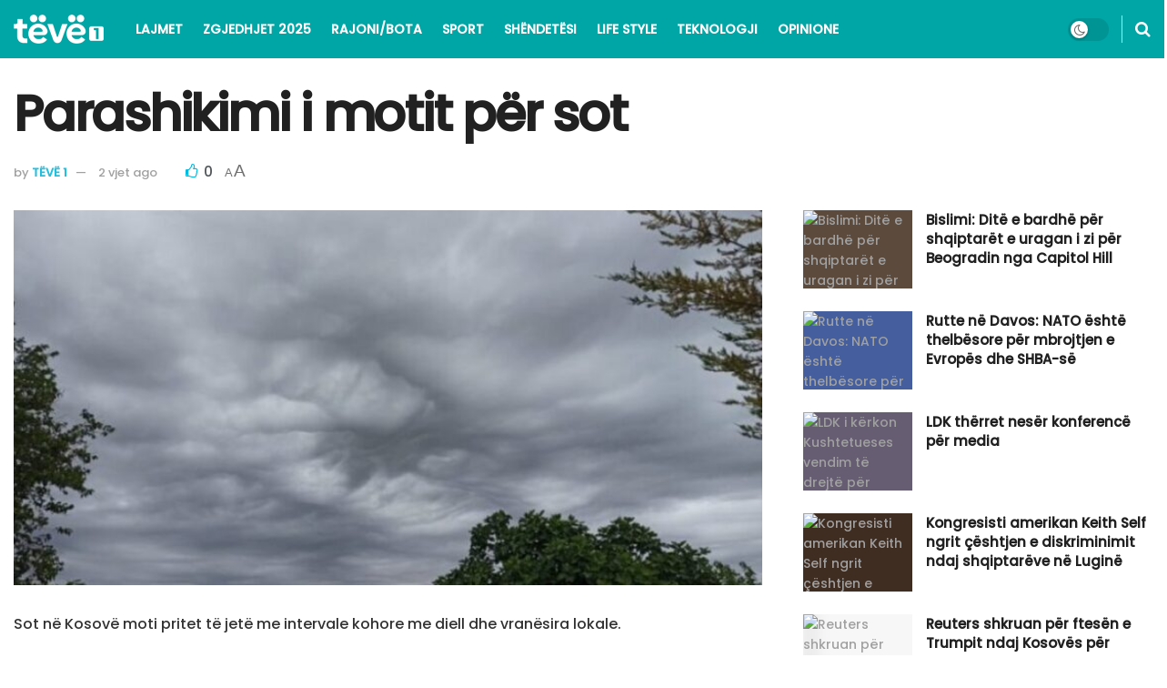

--- FILE ---
content_type: text/html; charset=UTF-8
request_url: https://teve1.info/parashikimi-i-motit-per-sot-184/
body_size: 23641
content:
<!doctype html>
<!--[if lt IE 7]> <html class="no-js lt-ie9 lt-ie8 lt-ie7" lang="sq"> <![endif]-->
<!--[if IE 7]>    <html class="no-js lt-ie9 lt-ie8" lang="sq"> <![endif]-->
<!--[if IE 8]>    <html class="no-js lt-ie9" lang="sq"> <![endif]-->
<!--[if IE 9]>    <html class="no-js lt-ie10" lang="sq"> <![endif]-->
<!--[if gt IE 8]><!--> <html class="no-js" lang="sq"> <!--<![endif]-->
<head>
<meta http-equiv="Content-Type" content="text/html; charset=UTF-8" />
<meta name='viewport' content='width=device-width, initial-scale=1, user-scalable=yes' />
<link rel="profile" href="https://gmpg.org/xfn/11" />
<link rel="pingback" href="https://teve1.info/xmlrpc.php" />
<meta name='robots' content='index, follow, max-image-preview:large, max-snippet:-1, max-video-preview:-1' />
<meta property="og:type" content="article">
<meta property="og:title" content="Parashikimi i motit për sot">
<meta property="og:site_name" content="TËVË 1 - Lexoje të vërtetën!">
<meta property="og:description" content="Sot në Kosovë moti pritet të jetë me intervale kohore me diell dhe vranësira lokale. Gjatë ditës ose pasdite parashihen">
<meta property="og:url" content="https://teve1.info/parashikimi-i-motit-per-sot-184/">
<meta property="og:image" content="https://teve1.info/wp-content/uploads/2023/02/parashikimi-i-motit.jpg1_.jpg">
<meta property="og:image:height" content="449">
<meta property="og:image:width" content="768">
<meta property="article:published_time" content="2024-05-26T08:05:07+01:00">
<meta property="article:modified_time" content="2024-05-26T08:05:07+01:00">
<meta property="article:author" content="http://www.teve1.info">
<meta property="article:section" content="LAJMET">
<meta property="article:tag" content="diell">
<meta property="article:tag" content="IHK">
<meta property="article:tag" content="Moti">
<meta name="twitter:card" content="summary_large_image">
<meta name="twitter:title" content="Parashikimi i motit për sot">
<meta name="twitter:description" content="Sot në Kosovë moti pritet të jetë me intervale kohore me diell dhe vranësira lokale. Gjatë ditës ose pasdite parashihen">
<meta name="twitter:url" content="https://teve1.info/parashikimi-i-motit-per-sot-184/">
<meta name="twitter:site" content="http://www.teve1.info">
<meta name="twitter:image" content="https://teve1.info/wp-content/uploads/2023/02/parashikimi-i-motit.jpg1_.jpg">
<meta name="twitter:image:width" content="768">
<meta name="twitter:image:height" content="449">
<script type="text/javascript">
var jnews_ajax_url = '/?ajax-request=jnews'
</script>
<script type="text/javascript">;window.jnews=window.jnews||{},window.jnews.library=window.jnews.library||{},window.jnews.library=function(){"use strict";var e=this;e.win=window,e.doc=document,e.noop=function(){},e.globalBody=e.doc.getElementsByTagName("body")[0],e.globalBody=e.globalBody?e.globalBody:e.doc,e.win.jnewsDataStorage=e.win.jnewsDataStorage||{_storage:new WeakMap,put:function(e,t,n){this._storage.has(e)||this._storage.set(e,new Map),this._storage.get(e).set(t,n)},get:function(e,t){return this._storage.get(e).get(t)},has:function(e,t){return this._storage.has(e)&&this._storage.get(e).has(t)},remove:function(e,t){var n=this._storage.get(e).delete(t);return 0===!this._storage.get(e).size&&this._storage.delete(e),n}},e.windowWidth=function(){return e.win.innerWidth||e.docEl.clientWidth||e.globalBody.clientWidth},e.windowHeight=function(){return e.win.innerHeight||e.docEl.clientHeight||e.globalBody.clientHeight},e.requestAnimationFrame=e.win.requestAnimationFrame||e.win.webkitRequestAnimationFrame||e.win.mozRequestAnimationFrame||e.win.msRequestAnimationFrame||window.oRequestAnimationFrame||function(e){return setTimeout(e,1e3/60)},e.cancelAnimationFrame=e.win.cancelAnimationFrame||e.win.webkitCancelAnimationFrame||e.win.webkitCancelRequestAnimationFrame||e.win.mozCancelAnimationFrame||e.win.msCancelRequestAnimationFrame||e.win.oCancelRequestAnimationFrame||function(e){clearTimeout(e)},e.classListSupport="classList"in document.createElement("_"),e.hasClass=e.classListSupport?function(e,t){return e.classList.contains(t)}:function(e,t){return e.className.indexOf(t)>=0},e.addClass=e.classListSupport?function(t,n){e.hasClass(t,n)||t.classList.add(n)}:function(t,n){e.hasClass(t,n)||(t.className+=" "+n)},e.removeClass=e.classListSupport?function(t,n){e.hasClass(t,n)&&t.classList.remove(n)}:function(t,n){e.hasClass(t,n)&&(t.className=t.className.replace(n,""))},e.objKeys=function(e){var t=[];for(var n in e)Object.prototype.hasOwnProperty.call(e,n)&&t.push(n);return t},e.isObjectSame=function(e,t){var n=!0;return JSON.stringify(e)!==JSON.stringify(t)&&(n=!1),n},e.extend=function(){for(var e,t,n,o=arguments[0]||{},i=1,a=arguments.length;i<a;i++)if(null!==(e=arguments[i]))for(t in e)o!==(n=e[t])&&void 0!==n&&(o[t]=n);return o},e.dataStorage=e.win.jnewsDataStorage,e.isVisible=function(e){return 0!==e.offsetWidth&&0!==e.offsetHeight||e.getBoundingClientRect().length},e.getHeight=function(e){return e.offsetHeight||e.clientHeight||e.getBoundingClientRect().height},e.getWidth=function(e){return e.offsetWidth||e.clientWidth||e.getBoundingClientRect().width},e.supportsPassive=!1;try{var t=Object.defineProperty({},"passive",{get:function(){e.supportsPassive=!0}});"createEvent"in e.doc?e.win.addEventListener("test",null,t):"fireEvent"in e.doc&&e.win.attachEvent("test",null)}catch(e){}e.passiveOption=!!e.supportsPassive&&{passive:!0},e.setStorage=function(e,t){e="jnews-"+e;var n={expired:Math.floor(((new Date).getTime()+432e5)/1e3)};t=Object.assign(n,t);localStorage.setItem(e,JSON.stringify(t))},e.getStorage=function(e){e="jnews-"+e;var t=localStorage.getItem(e);return null!==t&&0<t.length?JSON.parse(localStorage.getItem(e)):{}},e.expiredStorage=function(){var t,n="jnews-";for(var o in localStorage)o.indexOf(n)>-1&&"undefined"!==(t=e.getStorage(o.replace(n,""))).expired&&t.expired<Math.floor((new Date).getTime()/1e3)&&localStorage.removeItem(o)},e.addEvents=function(t,n,o){for(var i in n){var a=["touchstart","touchmove"].indexOf(i)>=0&&!o&&e.passiveOption;"createEvent"in e.doc?t.addEventListener(i,n[i],a):"fireEvent"in e.doc&&t.attachEvent("on"+i,n[i])}},e.removeEvents=function(t,n){for(var o in n)"createEvent"in e.doc?t.removeEventListener(o,n[o]):"fireEvent"in e.doc&&t.detachEvent("on"+o,n[o])},e.triggerEvents=function(t,n,o){var i;o=o||{detail:null};return"createEvent"in e.doc?(!(i=e.doc.createEvent("CustomEvent")||new CustomEvent(n)).initCustomEvent||i.initCustomEvent(n,!0,!1,o),void t.dispatchEvent(i)):"fireEvent"in e.doc?((i=e.doc.createEventObject()).eventType=n,void t.fireEvent("on"+i.eventType,i)):void 0},e.getParents=function(t,n){void 0===n&&(n=e.doc);for(var o=[],i=t.parentNode,a=!1;!a;)if(i){var r=i;r.querySelectorAll(n).length?a=!0:(o.push(r),i=r.parentNode)}else o=[],a=!0;return o},e.forEach=function(e,t,n){for(var o=0,i=e.length;o<i;o++)t.call(n,e[o],o)},e.getText=function(e){return e.innerText||e.textContent},e.setText=function(e,t){var n="object"==typeof t?t.innerText||t.textContent:t;e.innerText&&(e.innerText=n),e.textContent&&(e.textContent=n)},e.httpBuildQuery=function(t){return e.objKeys(t).reduce(function t(n){var o=arguments.length>1&&void 0!==arguments[1]?arguments[1]:null;return function(i,a){var r=n[a];a=encodeURIComponent(a);var s=o?"".concat(o,"[").concat(a,"]"):a;return null==r||"function"==typeof r?(i.push("".concat(s,"=")),i):["number","boolean","string"].includes(typeof r)?(i.push("".concat(s,"=").concat(encodeURIComponent(r))),i):(i.push(e.objKeys(r).reduce(t(r,s),[]).join("&")),i)}}(t),[]).join("&")},e.get=function(t,n,o,i){return o="function"==typeof o?o:e.noop,e.ajax("GET",t,n,o,i)},e.post=function(t,n,o,i){return o="function"==typeof o?o:e.noop,e.ajax("POST",t,n,o,i)},e.ajax=function(t,n,o,i,a){var r=new XMLHttpRequest,s=n,c=e.httpBuildQuery(o);if(t=-1!=["GET","POST"].indexOf(t)?t:"GET",r.open(t,s+("GET"==t?"?"+c:""),!0),"POST"==t&&r.setRequestHeader("Content-type","application/x-www-form-urlencoded"),r.setRequestHeader("X-Requested-With","XMLHttpRequest"),r.onreadystatechange=function(){4===r.readyState&&200<=r.status&&300>r.status&&"function"==typeof i&&i.call(void 0,r.response)},void 0!==a&&!a){return{xhr:r,send:function(){r.send("POST"==t?c:null)}}}return r.send("POST"==t?c:null),{xhr:r}},e.scrollTo=function(t,n,o){function i(e,t,n){this.start=this.position(),this.change=e-this.start,this.currentTime=0,this.increment=20,this.duration=void 0===n?500:n,this.callback=t,this.finish=!1,this.animateScroll()}return Math.easeInOutQuad=function(e,t,n,o){return(e/=o/2)<1?n/2*e*e+t:-n/2*(--e*(e-2)-1)+t},i.prototype.stop=function(){this.finish=!0},i.prototype.move=function(t){e.doc.documentElement.scrollTop=t,e.globalBody.parentNode.scrollTop=t,e.globalBody.scrollTop=t},i.prototype.position=function(){return e.doc.documentElement.scrollTop||e.globalBody.parentNode.scrollTop||e.globalBody.scrollTop},i.prototype.animateScroll=function(){this.currentTime+=this.increment;var t=Math.easeInOutQuad(this.currentTime,this.start,this.change,this.duration);this.move(t),this.currentTime<this.duration&&!this.finish?e.requestAnimationFrame.call(e.win,this.animateScroll.bind(this)):this.callback&&"function"==typeof this.callback&&this.callback()},new i(t,n,o)},e.unwrap=function(t){var n,o=t;e.forEach(t,(function(e,t){n?n+=e:n=e})),o.replaceWith(n)},e.performance={start:function(e){performance.mark(e+"Start")},stop:function(e){performance.mark(e+"End"),performance.measure(e,e+"Start",e+"End")}},e.fps=function(){var t=0,n=0,o=0;!function(){var i=t=0,a=0,r=0,s=document.getElementById("fpsTable"),c=function(t){void 0===document.getElementsByTagName("body")[0]?e.requestAnimationFrame.call(e.win,(function(){c(t)})):document.getElementsByTagName("body")[0].appendChild(t)};null===s&&((s=document.createElement("div")).style.position="fixed",s.style.top="120px",s.style.left="10px",s.style.width="100px",s.style.height="20px",s.style.border="1px solid black",s.style.fontSize="11px",s.style.zIndex="100000",s.style.backgroundColor="white",s.id="fpsTable",c(s));var l=function(){o++,n=Date.now(),(a=(o/(r=(n-t)/1e3)).toPrecision(2))!=i&&(i=a,s.innerHTML=i+"fps"),1<r&&(t=n,o=0),e.requestAnimationFrame.call(e.win,l)};l()}()},e.instr=function(e,t){for(var n=0;n<t.length;n++)if(-1!==e.toLowerCase().indexOf(t[n].toLowerCase()))return!0},e.winLoad=function(t,n){function o(o){if("complete"===e.doc.readyState||"interactive"===e.doc.readyState)return!o||n?setTimeout(t,n||1):t(o),1}o()||e.addEvents(e.win,{load:o})},e.docReady=function(t,n){function o(o){if("complete"===e.doc.readyState||"interactive"===e.doc.readyState)return!o||n?setTimeout(t,n||1):t(o),1}o()||e.addEvents(e.doc,{DOMContentLoaded:o})},e.fireOnce=function(){e.docReady((function(){e.assets=e.assets||[],e.assets.length&&(e.boot(),e.load_assets())}),50)},e.boot=function(){e.length&&e.doc.querySelectorAll("style[media]").forEach((function(e){"not all"==e.getAttribute("media")&&e.removeAttribute("media")}))},e.create_js=function(t,n){var o=e.doc.createElement("script");switch(o.setAttribute("src",t),n){case"defer":o.setAttribute("defer",!0);break;case"async":o.setAttribute("async",!0);break;case"deferasync":o.setAttribute("defer",!0),o.setAttribute("async",!0)}e.globalBody.appendChild(o)},e.load_assets=function(){"object"==typeof e.assets&&e.forEach(e.assets.slice(0),(function(t,n){var o="";t.defer&&(o+="defer"),t.async&&(o+="async"),e.create_js(t.url,o);var i=e.assets.indexOf(t);i>-1&&e.assets.splice(i,1)})),e.assets=jnewsoption.au_scripts=window.jnewsads=[]},e.setCookie=function(e,t,n){var o="";if(n){var i=new Date;i.setTime(i.getTime()+24*n*60*60*1e3),o="; expires="+i.toUTCString()}document.cookie=e+"="+(t||"")+o+"; path=/"},e.getCookie=function(e){for(var t=e+"=",n=document.cookie.split(";"),o=0;o<n.length;o++){for(var i=n[o];" "==i.charAt(0);)i=i.substring(1,i.length);if(0==i.indexOf(t))return i.substring(t.length,i.length)}return null},e.eraseCookie=function(e){document.cookie=e+"=; Path=/; Expires=Thu, 01 Jan 1970 00:00:01 GMT;"},e.docReady((function(){e.globalBody=e.globalBody==e.doc?e.doc.getElementsByTagName("body")[0]:e.globalBody,e.globalBody=e.globalBody?e.globalBody:e.doc})),e.winLoad((function(){e.winLoad((function(){var t=!1;if(void 0!==window.jnewsadmin)if(void 0!==window.file_version_checker){var n=e.objKeys(window.file_version_checker);n.length?n.forEach((function(e){t||"10.0.4"===window.file_version_checker[e]||(t=!0)})):t=!0}else t=!0;t&&(window.jnewsHelper.getMessage(),window.jnewsHelper.getNotice())}),2500)}))},window.jnews.library=new window.jnews.library;</script>
<!-- This site is optimized with the Yoast SEO plugin v26.7 - https://yoast.com/wordpress/plugins/seo/ -->
<title>Parashikimi i motit për sot</title>
<link rel="canonical" href="https://teve1.info/parashikimi-i-motit-per-sot-184/" />
<meta property="og:locale" content="sq_AL" />
<meta property="og:type" content="article" />
<meta property="og:title" content="Parashikimi i motit për sot" />
<meta property="og:description" content="Sot në Kosovë moti pritet të jetë me intervale kohore me diell dhe vranësira lokale. Gjatë ditës ose pasdite parashihen zhvillime të vranësirave të cilat pritet të kushtëzojnë rrebeshe lokale shiu me vetëtima, bubullimë dhe breshër, njofton Meteo Kosova. Më shumë gjasa për rrebeshe shiu ka në rajonin e Dukagjinit, por lokalisht edhe në vise [&hellip;]" />
<meta property="og:url" content="https://teve1.info/parashikimi-i-motit-per-sot-184/" />
<meta property="og:site_name" content="TËVË 1 - Lexoje të vërtetën!" />
<meta property="article:published_time" content="2024-05-26T06:05:07+00:00" />
<meta property="og:image" content="https://teve1.info/wp-content/uploads/2023/02/parashikimi-i-motit.jpg1_.jpg" />
<meta property="og:image:width" content="768" />
<meta property="og:image:height" content="449" />
<meta property="og:image:type" content="image/jpeg" />
<meta name="author" content="TËVË 1" />
<meta name="twitter:card" content="summary_large_image" />
<meta name="twitter:label1" content="Written by" />
<meta name="twitter:data1" content="TËVË 1" />
<meta name="twitter:label2" content="Est. reading time" />
<meta name="twitter:data2" content="1 minutë" />
<script type="application/ld+json" class="yoast-schema-graph">{"@context":"https://schema.org","@graph":[{"@type":"Article","@id":"https://teve1.info/parashikimi-i-motit-per-sot-184/#article","isPartOf":{"@id":"https://teve1.info/parashikimi-i-motit-per-sot-184/"},"author":{"name":"TËVË 1","@id":"https://teve1.info/#/schema/person/cff1b693540d0b6f14f7206c10325232"},"headline":"Parashikimi i motit për sot","datePublished":"2024-05-26T06:05:07+00:00","mainEntityOfPage":{"@id":"https://teve1.info/parashikimi-i-motit-per-sot-184/"},"wordCount":74,"publisher":{"@id":"https://teve1.info/#organization"},"image":{"@id":"https://teve1.info/parashikimi-i-motit-per-sot-184/#primaryimage"},"thumbnailUrl":"https://teve1.info/wp-content/uploads/2023/02/parashikimi-i-motit.jpg1_.jpg","keywords":["diell","IHK","Moti"],"articleSection":["LAJMET","Top Article 1"],"inLanguage":"sq"},{"@type":"WebPage","@id":"https://teve1.info/parashikimi-i-motit-per-sot-184/","url":"https://teve1.info/parashikimi-i-motit-per-sot-184/","name":"Parashikimi i motit për sot","isPartOf":{"@id":"https://teve1.info/#website"},"primaryImageOfPage":{"@id":"https://teve1.info/parashikimi-i-motit-per-sot-184/#primaryimage"},"image":{"@id":"https://teve1.info/parashikimi-i-motit-per-sot-184/#primaryimage"},"thumbnailUrl":"https://teve1.info/wp-content/uploads/2023/02/parashikimi-i-motit.jpg1_.jpg","datePublished":"2024-05-26T06:05:07+00:00","breadcrumb":{"@id":"https://teve1.info/parashikimi-i-motit-per-sot-184/#breadcrumb"},"inLanguage":"sq","potentialAction":[{"@type":"ReadAction","target":["https://teve1.info/parashikimi-i-motit-per-sot-184/"]}]},{"@type":"ImageObject","inLanguage":"sq","@id":"https://teve1.info/parashikimi-i-motit-per-sot-184/#primaryimage","url":"https://teve1.info/wp-content/uploads/2023/02/parashikimi-i-motit.jpg1_.jpg","contentUrl":"https://teve1.info/wp-content/uploads/2023/02/parashikimi-i-motit.jpg1_.jpg","width":768,"height":449},{"@type":"BreadcrumbList","@id":"https://teve1.info/parashikimi-i-motit-per-sot-184/#breadcrumb","itemListElement":[{"@type":"ListItem","position":1,"name":"Home","item":"https://teve1.info/"},{"@type":"ListItem","position":2,"name":"Parashikimi i motit për sot"}]},{"@type":"WebSite","@id":"https://teve1.info/#website","url":"https://teve1.info/","name":"TËVË 1 - Lexoje të vërtetën!","description":"LAJMI I FUNDIT TEK NE!","publisher":{"@id":"https://teve1.info/#organization"},"potentialAction":[{"@type":"SearchAction","target":{"@type":"EntryPoint","urlTemplate":"https://teve1.info/?s={search_term_string}"},"query-input":{"@type":"PropertyValueSpecification","valueRequired":true,"valueName":"search_term_string"}}],"inLanguage":"sq"},{"@type":"Organization","@id":"https://teve1.info/#organization","name":"teve1.info","url":"https://teve1.info/","logo":{"@type":"ImageObject","inLanguage":"sq","@id":"https://teve1.info/#/schema/logo/image/","url":"https://teve1.info/wp-content/uploads/2022/01/Logo-Light-mode-2-test.png","contentUrl":"https://teve1.info/wp-content/uploads/2022/01/Logo-Light-mode-2-test.png","width":238,"height":86,"caption":"teve1.info"},"image":{"@id":"https://teve1.info/#/schema/logo/image/"}},{"@type":"Person","@id":"https://teve1.info/#/schema/person/cff1b693540d0b6f14f7206c10325232","name":"TËVË 1","image":{"@type":"ImageObject","inLanguage":"sq","@id":"https://teve1.info/#/schema/person/image/","url":"https://secure.gravatar.com/avatar/1780c0d31969c99c48672e5b52f8a7f29aa4a3eeba332af6d6bb4d30b3511d0e?s=96&d=mm&r=g","contentUrl":"https://secure.gravatar.com/avatar/1780c0d31969c99c48672e5b52f8a7f29aa4a3eeba332af6d6bb4d30b3511d0e?s=96&d=mm&r=g","caption":"TËVË 1"},"description":"Ky portal mirëmbahet nga televizioni “Tëvë1”. Materialet dhe informacionet në këtë portal nuk mund të kopjohen, të shtypen, ose të përdoren në çfarëdo forme tjetër për qëllime përfitimi, pa miratimin e drejtuesve të “Tëvë1”. Për ta shfrytëzuar materialin e këtij portali obligoheni t’i pranoni kushtet e përdorimit.","sameAs":["http://www.teve1.info"],"url":"https://teve1.info/author/edona-kuliqi/"}]}</script>
<!-- / Yoast SEO plugin. -->
<link rel='dns-prefetch' href='//www.googletagmanager.com' />
<link rel='dns-prefetch' href='//fonts.googleapis.com' />
<link rel='preconnect' href='https://fonts.gstatic.com' />
<link rel="alternate" type="application/rss+xml" title="TËVË 1 - Lexoje të vërtetën! &raquo; Prurje" href="https://teve1.info/feed/" />
<link rel="alternate" type="application/rss+xml" title="TËVË 1 - Lexoje të vërtetën! &raquo; Prurje për Komentet" href="https://teve1.info/comments/feed/" />
<link rel="alternate" title="oEmbed (JSON)" type="application/json+oembed" href="https://teve1.info/wp-json/oembed/1.0/embed?url=https%3A%2F%2Fteve1.info%2Fparashikimi-i-motit-per-sot-184%2F" />
<link rel="alternate" title="oEmbed (XML)" type="text/xml+oembed" href="https://teve1.info/wp-json/oembed/1.0/embed?url=https%3A%2F%2Fteve1.info%2Fparashikimi-i-motit-per-sot-184%2F&#038;format=xml" />
<style id='wp-img-auto-sizes-contain-inline-css' type='text/css'>
img:is([sizes=auto i],[sizes^="auto," i]){contain-intrinsic-size:3000px 1500px}
/*# sourceURL=wp-img-auto-sizes-contain-inline-css */
</style>
<!-- <link rel='stylesheet' id='wp-block-library-css' href='https://teve1.info/wp-includes/css/dist/block-library/style.min.css?ver=6.9' type='text/css' media='all' /> -->
<link rel="stylesheet" type="text/css" href="//teve1.info/wp-content/cache/wpfc-minified/98h3jbvz/61bvk.css" media="all"/>
<style id='classic-theme-styles-inline-css' type='text/css'>
/*! This file is auto-generated */
.wp-block-button__link{color:#fff;background-color:#32373c;border-radius:9999px;box-shadow:none;text-decoration:none;padding:calc(.667em + 2px) calc(1.333em + 2px);font-size:1.125em}.wp-block-file__button{background:#32373c;color:#fff;text-decoration:none}
/*# sourceURL=/wp-includes/css/classic-themes.min.css */
</style>
<!-- <link rel='stylesheet' id='jnews-faq-css' href='https://teve1.info/wp-content/plugins/jnews-essential/assets/css/faq.css?ver=12.0.3' type='text/css' media='all' /> -->
<link rel="stylesheet" type="text/css" href="//teve1.info/wp-content/cache/wpfc-minified/8ywxz4ly/61bvk.css" media="all"/>
<style id='global-styles-inline-css' type='text/css'>
:root{--wp--preset--aspect-ratio--square: 1;--wp--preset--aspect-ratio--4-3: 4/3;--wp--preset--aspect-ratio--3-4: 3/4;--wp--preset--aspect-ratio--3-2: 3/2;--wp--preset--aspect-ratio--2-3: 2/3;--wp--preset--aspect-ratio--16-9: 16/9;--wp--preset--aspect-ratio--9-16: 9/16;--wp--preset--color--black: #000000;--wp--preset--color--cyan-bluish-gray: #abb8c3;--wp--preset--color--white: #ffffff;--wp--preset--color--pale-pink: #f78da7;--wp--preset--color--vivid-red: #cf2e2e;--wp--preset--color--luminous-vivid-orange: #ff6900;--wp--preset--color--luminous-vivid-amber: #fcb900;--wp--preset--color--light-green-cyan: #7bdcb5;--wp--preset--color--vivid-green-cyan: #00d084;--wp--preset--color--pale-cyan-blue: #8ed1fc;--wp--preset--color--vivid-cyan-blue: #0693e3;--wp--preset--color--vivid-purple: #9b51e0;--wp--preset--gradient--vivid-cyan-blue-to-vivid-purple: linear-gradient(135deg,rgb(6,147,227) 0%,rgb(155,81,224) 100%);--wp--preset--gradient--light-green-cyan-to-vivid-green-cyan: linear-gradient(135deg,rgb(122,220,180) 0%,rgb(0,208,130) 100%);--wp--preset--gradient--luminous-vivid-amber-to-luminous-vivid-orange: linear-gradient(135deg,rgb(252,185,0) 0%,rgb(255,105,0) 100%);--wp--preset--gradient--luminous-vivid-orange-to-vivid-red: linear-gradient(135deg,rgb(255,105,0) 0%,rgb(207,46,46) 100%);--wp--preset--gradient--very-light-gray-to-cyan-bluish-gray: linear-gradient(135deg,rgb(238,238,238) 0%,rgb(169,184,195) 100%);--wp--preset--gradient--cool-to-warm-spectrum: linear-gradient(135deg,rgb(74,234,220) 0%,rgb(151,120,209) 20%,rgb(207,42,186) 40%,rgb(238,44,130) 60%,rgb(251,105,98) 80%,rgb(254,248,76) 100%);--wp--preset--gradient--blush-light-purple: linear-gradient(135deg,rgb(255,206,236) 0%,rgb(152,150,240) 100%);--wp--preset--gradient--blush-bordeaux: linear-gradient(135deg,rgb(254,205,165) 0%,rgb(254,45,45) 50%,rgb(107,0,62) 100%);--wp--preset--gradient--luminous-dusk: linear-gradient(135deg,rgb(255,203,112) 0%,rgb(199,81,192) 50%,rgb(65,88,208) 100%);--wp--preset--gradient--pale-ocean: linear-gradient(135deg,rgb(255,245,203) 0%,rgb(182,227,212) 50%,rgb(51,167,181) 100%);--wp--preset--gradient--electric-grass: linear-gradient(135deg,rgb(202,248,128) 0%,rgb(113,206,126) 100%);--wp--preset--gradient--midnight: linear-gradient(135deg,rgb(2,3,129) 0%,rgb(40,116,252) 100%);--wp--preset--font-size--small: 13px;--wp--preset--font-size--medium: 20px;--wp--preset--font-size--large: 36px;--wp--preset--font-size--x-large: 42px;--wp--preset--spacing--20: 0.44rem;--wp--preset--spacing--30: 0.67rem;--wp--preset--spacing--40: 1rem;--wp--preset--spacing--50: 1.5rem;--wp--preset--spacing--60: 2.25rem;--wp--preset--spacing--70: 3.38rem;--wp--preset--spacing--80: 5.06rem;--wp--preset--shadow--natural: 6px 6px 9px rgba(0, 0, 0, 0.2);--wp--preset--shadow--deep: 12px 12px 50px rgba(0, 0, 0, 0.4);--wp--preset--shadow--sharp: 6px 6px 0px rgba(0, 0, 0, 0.2);--wp--preset--shadow--outlined: 6px 6px 0px -3px rgb(255, 255, 255), 6px 6px rgb(0, 0, 0);--wp--preset--shadow--crisp: 6px 6px 0px rgb(0, 0, 0);}:where(.is-layout-flex){gap: 0.5em;}:where(.is-layout-grid){gap: 0.5em;}body .is-layout-flex{display: flex;}.is-layout-flex{flex-wrap: wrap;align-items: center;}.is-layout-flex > :is(*, div){margin: 0;}body .is-layout-grid{display: grid;}.is-layout-grid > :is(*, div){margin: 0;}:where(.wp-block-columns.is-layout-flex){gap: 2em;}:where(.wp-block-columns.is-layout-grid){gap: 2em;}:where(.wp-block-post-template.is-layout-flex){gap: 1.25em;}:where(.wp-block-post-template.is-layout-grid){gap: 1.25em;}.has-black-color{color: var(--wp--preset--color--black) !important;}.has-cyan-bluish-gray-color{color: var(--wp--preset--color--cyan-bluish-gray) !important;}.has-white-color{color: var(--wp--preset--color--white) !important;}.has-pale-pink-color{color: var(--wp--preset--color--pale-pink) !important;}.has-vivid-red-color{color: var(--wp--preset--color--vivid-red) !important;}.has-luminous-vivid-orange-color{color: var(--wp--preset--color--luminous-vivid-orange) !important;}.has-luminous-vivid-amber-color{color: var(--wp--preset--color--luminous-vivid-amber) !important;}.has-light-green-cyan-color{color: var(--wp--preset--color--light-green-cyan) !important;}.has-vivid-green-cyan-color{color: var(--wp--preset--color--vivid-green-cyan) !important;}.has-pale-cyan-blue-color{color: var(--wp--preset--color--pale-cyan-blue) !important;}.has-vivid-cyan-blue-color{color: var(--wp--preset--color--vivid-cyan-blue) !important;}.has-vivid-purple-color{color: var(--wp--preset--color--vivid-purple) !important;}.has-black-background-color{background-color: var(--wp--preset--color--black) !important;}.has-cyan-bluish-gray-background-color{background-color: var(--wp--preset--color--cyan-bluish-gray) !important;}.has-white-background-color{background-color: var(--wp--preset--color--white) !important;}.has-pale-pink-background-color{background-color: var(--wp--preset--color--pale-pink) !important;}.has-vivid-red-background-color{background-color: var(--wp--preset--color--vivid-red) !important;}.has-luminous-vivid-orange-background-color{background-color: var(--wp--preset--color--luminous-vivid-orange) !important;}.has-luminous-vivid-amber-background-color{background-color: var(--wp--preset--color--luminous-vivid-amber) !important;}.has-light-green-cyan-background-color{background-color: var(--wp--preset--color--light-green-cyan) !important;}.has-vivid-green-cyan-background-color{background-color: var(--wp--preset--color--vivid-green-cyan) !important;}.has-pale-cyan-blue-background-color{background-color: var(--wp--preset--color--pale-cyan-blue) !important;}.has-vivid-cyan-blue-background-color{background-color: var(--wp--preset--color--vivid-cyan-blue) !important;}.has-vivid-purple-background-color{background-color: var(--wp--preset--color--vivid-purple) !important;}.has-black-border-color{border-color: var(--wp--preset--color--black) !important;}.has-cyan-bluish-gray-border-color{border-color: var(--wp--preset--color--cyan-bluish-gray) !important;}.has-white-border-color{border-color: var(--wp--preset--color--white) !important;}.has-pale-pink-border-color{border-color: var(--wp--preset--color--pale-pink) !important;}.has-vivid-red-border-color{border-color: var(--wp--preset--color--vivid-red) !important;}.has-luminous-vivid-orange-border-color{border-color: var(--wp--preset--color--luminous-vivid-orange) !important;}.has-luminous-vivid-amber-border-color{border-color: var(--wp--preset--color--luminous-vivid-amber) !important;}.has-light-green-cyan-border-color{border-color: var(--wp--preset--color--light-green-cyan) !important;}.has-vivid-green-cyan-border-color{border-color: var(--wp--preset--color--vivid-green-cyan) !important;}.has-pale-cyan-blue-border-color{border-color: var(--wp--preset--color--pale-cyan-blue) !important;}.has-vivid-cyan-blue-border-color{border-color: var(--wp--preset--color--vivid-cyan-blue) !important;}.has-vivid-purple-border-color{border-color: var(--wp--preset--color--vivid-purple) !important;}.has-vivid-cyan-blue-to-vivid-purple-gradient-background{background: var(--wp--preset--gradient--vivid-cyan-blue-to-vivid-purple) !important;}.has-light-green-cyan-to-vivid-green-cyan-gradient-background{background: var(--wp--preset--gradient--light-green-cyan-to-vivid-green-cyan) !important;}.has-luminous-vivid-amber-to-luminous-vivid-orange-gradient-background{background: var(--wp--preset--gradient--luminous-vivid-amber-to-luminous-vivid-orange) !important;}.has-luminous-vivid-orange-to-vivid-red-gradient-background{background: var(--wp--preset--gradient--luminous-vivid-orange-to-vivid-red) !important;}.has-very-light-gray-to-cyan-bluish-gray-gradient-background{background: var(--wp--preset--gradient--very-light-gray-to-cyan-bluish-gray) !important;}.has-cool-to-warm-spectrum-gradient-background{background: var(--wp--preset--gradient--cool-to-warm-spectrum) !important;}.has-blush-light-purple-gradient-background{background: var(--wp--preset--gradient--blush-light-purple) !important;}.has-blush-bordeaux-gradient-background{background: var(--wp--preset--gradient--blush-bordeaux) !important;}.has-luminous-dusk-gradient-background{background: var(--wp--preset--gradient--luminous-dusk) !important;}.has-pale-ocean-gradient-background{background: var(--wp--preset--gradient--pale-ocean) !important;}.has-electric-grass-gradient-background{background: var(--wp--preset--gradient--electric-grass) !important;}.has-midnight-gradient-background{background: var(--wp--preset--gradient--midnight) !important;}.has-small-font-size{font-size: var(--wp--preset--font-size--small) !important;}.has-medium-font-size{font-size: var(--wp--preset--font-size--medium) !important;}.has-large-font-size{font-size: var(--wp--preset--font-size--large) !important;}.has-x-large-font-size{font-size: var(--wp--preset--font-size--x-large) !important;}
:where(.wp-block-post-template.is-layout-flex){gap: 1.25em;}:where(.wp-block-post-template.is-layout-grid){gap: 1.25em;}
:where(.wp-block-term-template.is-layout-flex){gap: 1.25em;}:where(.wp-block-term-template.is-layout-grid){gap: 1.25em;}
:where(.wp-block-columns.is-layout-flex){gap: 2em;}:where(.wp-block-columns.is-layout-grid){gap: 2em;}
:root :where(.wp-block-pullquote){font-size: 1.5em;line-height: 1.6;}
/*# sourceURL=global-styles-inline-css */
</style>
<style id='dominant-color-styles-inline-css' type='text/css'>
img[data-dominant-color]:not(.has-transparency) { background-color: var(--dominant-color); }
/*# sourceURL=dominant-color-styles-inline-css */
</style>
<!-- <link rel='stylesheet' id='jnews-video-css' href='https://teve1.info/wp-content/plugins/jnews-video/assets/css/plugin.css?ver=12.0.1' type='text/css' media='all' /> -->
<!-- <link rel='stylesheet' id='jnews-split-css' href='https://teve1.info/wp-content/plugins/jnews-split/assets/css/splitpost.css' type='text/css' media='' /> -->
<!-- <link rel='stylesheet' id='jnews-split-toc-css' href='https://teve1.info/wp-content/plugins/jnews-split/assets/css/splitpost-toc.css' type='text/css' media='' /> -->
<!-- <link rel='stylesheet' id='jnews-parent-style-css' href='https://teve1.info/wp-content/themes/jnews/style.css?ver=6.9' type='text/css' media='all' /> -->
<!-- <link rel='stylesheet' id='elementor-frontend-css' href='https://teve1.info/wp-content/plugins/elementor/assets/css/frontend.min.css?ver=3.34.1' type='text/css' media='all' /> -->
<link rel="stylesheet" type="text/css" href="//teve1.info/wp-content/cache/wpfc-minified/lksa8445/61bvk.css" media="all"/>
<link rel='stylesheet' id='jeg_customizer_font-css' href='//fonts.googleapis.com/css?family=Poppins%3A500&#038;display=swap&#038;ver=1.3.2' type='text/css' media='all' />
<link rel='stylesheet' id='font-awesome-css' href='https://teve1.info/wp-content/plugins/elementor/assets/lib/font-awesome/css/font-awesome.min.css?ver=4.7.0' type='text/css' media='all' />
<link rel='stylesheet' id='jnews-frontend-css' href='https://teve1.info/wp-content/themes/jnews/assets/dist/frontend.min.css?ver=1.0.0' type='text/css' media='all' />
<link rel='stylesheet' id='jnews-elementor-css' href='https://teve1.info/wp-content/themes/jnews/assets/css/elementor-frontend.css?ver=1.0.0' type='text/css' media='all' />
<link rel='stylesheet' id='jnews-style-css' href='https://teve1.info/wp-content/themes/jnews-child/style.css?ver=1.0.0' type='text/css' media='all' />
<link rel='stylesheet' id='jnews-darkmode-css' href='https://teve1.info/wp-content/themes/jnews/assets/css/darkmode.css?ver=1.0.0' type='text/css' media='all' />
<link rel='stylesheet' id='jnews-video-darkmode-css' href='https://teve1.info/wp-content/plugins/jnews-video/assets/css/darkmode.css?ver=12.0.1' type='text/css' media='all' />
<link rel='stylesheet' id='jnews-social-login-style-css' href='https://teve1.info/wp-content/plugins/jnews-social-login/assets/css/plugin.css?ver=12.0.0' type='text/css' media='all' />
<link rel='stylesheet' id='jnews-tiktok-css' href='https://teve1.info/wp-content/plugins/jnews-tiktok/assets/css/frontend.css?ver=12.0.0' type='text/css' media='all' />
<link rel='stylesheet' id='jnews-select-share-css' href='https://teve1.info/wp-content/plugins/jnews-social-share/assets/css/plugin.css' type='text/css' media='all' />
<link rel='stylesheet' id='jnews-weather-style-css' href='https://teve1.info/wp-content/plugins/jnews-weather/assets/css/plugin.css?ver=12.0.0' type='text/css' media='all' />
<script src='//teve1.info/wp-content/cache/wpfc-minified/e78hcl3h/61bvk.js' type="text/javascript"></script>
<!-- <script type="text/javascript" src="https://teve1.info/wp-includes/js/jquery/jquery.min.js?ver=3.7.1" id="jquery-core-js"></script> -->
<!-- <script type="text/javascript" src="https://teve1.info/wp-includes/js/jquery/jquery-migrate.min.js?ver=3.4.1" id="jquery-migrate-js"></script> -->
<!-- Google tag (gtag.js) snippet added by Site Kit -->
<!-- Google Analytics snippet added by Site Kit -->
<script type="text/javascript" src="https://www.googletagmanager.com/gtag/js?id=G-5QZMSYLS8V" id="google_gtagjs-js" async></script>
<script type="text/javascript" id="google_gtagjs-js-after">
/* <![CDATA[ */
window.dataLayer = window.dataLayer || [];function gtag(){dataLayer.push(arguments);}
gtag("set","linker",{"domains":["teve1.info"]});
gtag("js", new Date());
gtag("set", "developer_id.dZTNiMT", true);
gtag("config", "G-5QZMSYLS8V", {"googlesitekit_post_type":"post"});
//# sourceURL=google_gtagjs-js-after
/* ]]> */
</script>
<link rel="https://api.w.org/" href="https://teve1.info/wp-json/" /><link rel="alternate" title="JSON" type="application/json" href="https://teve1.info/wp-json/wp/v2/posts/311535" /><link rel="EditURI" type="application/rsd+xml" title="RSD" href="https://teve1.info/xmlrpc.php?rsd" />
<meta name="generator" content="WordPress 6.9" />
<link rel='shortlink' href='https://teve1.info/?p=311535' />
<meta name="generator" content="dominant-color-images 1.2.0">
<meta name="generator" content="Site Kit by Google 1.170.0" /><meta name="generator" content="performance-lab 4.0.1; plugins: dominant-color-images, webp-uploads">
<meta name="generator" content="webp-uploads 2.6.1">
<meta name="generator" content="Elementor 3.34.1; settings: css_print_method-external, google_font-enabled, font_display-auto">
<style>
.e-con.e-parent:nth-of-type(n+4):not(.e-lazyloaded):not(.e-no-lazyload),
.e-con.e-parent:nth-of-type(n+4):not(.e-lazyloaded):not(.e-no-lazyload) * {
background-image: none !important;
}
@media screen and (max-height: 1024px) {
.e-con.e-parent:nth-of-type(n+3):not(.e-lazyloaded):not(.e-no-lazyload),
.e-con.e-parent:nth-of-type(n+3):not(.e-lazyloaded):not(.e-no-lazyload) * {
background-image: none !important;
}
}
@media screen and (max-height: 640px) {
.e-con.e-parent:nth-of-type(n+2):not(.e-lazyloaded):not(.e-no-lazyload),
.e-con.e-parent:nth-of-type(n+2):not(.e-lazyloaded):not(.e-no-lazyload) * {
background-image: none !important;
}
}
</style>
<script type='application/ld+json'>{"@context":"http:\/\/schema.org","@type":"Organization","@id":"https:\/\/teve1.info\/#organization","url":"https:\/\/teve1.info\/","name":"","logo":{"@type":"ImageObject","url":""},"sameAs":["https:\/\/www.facebook.com\/teve1.official","https:\/\/www.youtube.com\/@teve1","https:\/\/www.instagram.com\/teve.official","https:\/\/www.tiktok.com\/@teve.official"]}</script>
<script type='application/ld+json'>{"@context":"http:\/\/schema.org","@type":"WebSite","@id":"https:\/\/teve1.info\/#website","url":"https:\/\/teve1.info\/","name":"","potentialAction":{"@type":"SearchAction","target":"https:\/\/teve1.info\/?s={search_term_string}","query-input":"required name=search_term_string"}}</script>
<link rel="icon" href="https://teve1.info/wp-content/uploads/2024/12/cropped-FAV-32x32.png" sizes="32x32" />
<link rel="icon" href="https://teve1.info/wp-content/uploads/2024/12/cropped-FAV-192x192.png" sizes="192x192" />
<link rel="apple-touch-icon" href="https://teve1.info/wp-content/uploads/2024/12/cropped-FAV-180x180.png" />
<meta name="msapplication-TileImage" content="https://teve1.info/wp-content/uploads/2024/12/cropped-FAV-270x270.png" />
<style id="jeg_dynamic_css" type="text/css" data-type="jeg_custom-css">.jeg_top_weather > .jeg_weather_temp, .jeg_midbar .jeg_top_weather > .jeg_weather_temp > .jeg_weather_unit, .jeg_top_weather > .jeg_weather_location { color : #ffffff; } .jeg_top_weather .jeg_weather_condition .jeg_weather_icon { color : #ffffff; } body { --j-accent-color : #1fc0e0; --j-alt-color : #02bbe0; } a, .jeg_menu_style_5>li>a:hover, .jeg_menu_style_5>li.sfHover>a, .jeg_menu_style_5>li.current-menu-item>a, .jeg_menu_style_5>li.current-menu-ancestor>a, .jeg_navbar .jeg_menu:not(.jeg_main_menu)>li>a:hover, .jeg_midbar .jeg_menu:not(.jeg_main_menu)>li>a:hover, .jeg_side_tabs li.active, .jeg_block_heading_5 strong, .jeg_block_heading_6 strong, .jeg_block_heading_7 strong, .jeg_block_heading_8 strong, .jeg_subcat_list li a:hover, .jeg_subcat_list li button:hover, .jeg_pl_lg_7 .jeg_thumb .jeg_post_category a, .jeg_pl_xs_2:before, .jeg_pl_xs_4 .jeg_postblock_content:before, .jeg_postblock .jeg_post_title a:hover, .jeg_hero_style_6 .jeg_post_title a:hover, .jeg_sidefeed .jeg_pl_xs_3 .jeg_post_title a:hover, .widget_jnews_popular .jeg_post_title a:hover, .jeg_meta_author a, .widget_archive li a:hover, .widget_pages li a:hover, .widget_meta li a:hover, .widget_recent_entries li a:hover, .widget_rss li a:hover, .widget_rss cite, .widget_categories li a:hover, .widget_categories li.current-cat>a, #breadcrumbs a:hover, .jeg_share_count .counts, .commentlist .bypostauthor>.comment-body>.comment-author>.fn, span.required, .jeg_review_title, .bestprice .price, .authorlink a:hover, .jeg_vertical_playlist .jeg_video_playlist_play_icon, .jeg_vertical_playlist .jeg_video_playlist_item.active .jeg_video_playlist_thumbnail:before, .jeg_horizontal_playlist .jeg_video_playlist_play, .woocommerce li.product .pricegroup .button, .widget_display_forums li a:hover, .widget_display_topics li:before, .widget_display_replies li:before, .widget_display_views li:before, .bbp-breadcrumb a:hover, .jeg_mobile_menu li.sfHover>a, .jeg_mobile_menu li a:hover, .split-template-6 .pagenum, .jeg_mobile_menu_style_5>li>a:hover, .jeg_mobile_menu_style_5>li.sfHover>a, .jeg_mobile_menu_style_5>li.current-menu-item>a, .jeg_mobile_menu_style_5>li.current-menu-ancestor>a, .jeg_mobile_menu.jeg_menu_dropdown li.open > div > a ,.jeg_menu_dropdown.language-swicher .sub-menu li a:hover { color : #1fc0e0; } .jeg_menu_style_1>li>a:before, .jeg_menu_style_2>li>a:before, .jeg_menu_style_3>li>a:before, .jeg_side_toggle, .jeg_slide_caption .jeg_post_category a, .jeg_slider_type_1_wrapper .tns-controls button.tns-next, .jeg_block_heading_1 .jeg_block_title span, .jeg_block_heading_2 .jeg_block_title span, .jeg_block_heading_3, .jeg_block_heading_4 .jeg_block_title span, .jeg_block_heading_6:after, .jeg_pl_lg_box .jeg_post_category a, .jeg_pl_md_box .jeg_post_category a, .jeg_readmore:hover, .jeg_thumb .jeg_post_category a, .jeg_block_loadmore a:hover, .jeg_postblock.alt .jeg_block_loadmore a:hover, .jeg_block_loadmore a.active, .jeg_postblock_carousel_2 .jeg_post_category a, .jeg_heroblock .jeg_post_category a, .jeg_pagenav_1 .page_number.active, .jeg_pagenav_1 .page_number.active:hover, input[type="submit"], .btn, .button, .widget_tag_cloud a:hover, .popularpost_item:hover .jeg_post_title a:before, .jeg_splitpost_4 .page_nav, .jeg_splitpost_5 .page_nav, .jeg_post_via a:hover, .jeg_post_source a:hover, .jeg_post_tags a:hover, .comment-reply-title small a:before, .comment-reply-title small a:after, .jeg_storelist .productlink, .authorlink li.active a:before, .jeg_footer.dark .socials_widget:not(.nobg) a:hover .fa,.jeg_footer.dark .socials_widget:not(.nobg) a:hover > span.jeg-icon, div.jeg_breakingnews_title, .jeg_overlay_slider_bottom_wrapper .tns-controls button, .jeg_overlay_slider_bottom_wrapper .tns-controls button:hover, .jeg_vertical_playlist .jeg_video_playlist_current, .woocommerce span.onsale, .woocommerce #respond input#submit:hover, .woocommerce a.button:hover, .woocommerce button.button:hover, .woocommerce input.button:hover, .woocommerce #respond input#submit.alt, .woocommerce a.button.alt, .woocommerce button.button.alt, .woocommerce input.button.alt, .jeg_popup_post .caption, .jeg_footer.dark input[type="submit"], .jeg_footer.dark .btn, .jeg_footer.dark .button, .footer_widget.widget_tag_cloud a:hover, .jeg_inner_content .content-inner .jeg_post_category a:hover, #buddypress .standard-form button, #buddypress a.button, #buddypress input[type="submit"], #buddypress input[type="button"], #buddypress input[type="reset"], #buddypress ul.button-nav li a, #buddypress .generic-button a, #buddypress .generic-button button, #buddypress .comment-reply-link, #buddypress a.bp-title-button, #buddypress.buddypress-wrap .members-list li .user-update .activity-read-more a, div#buddypress .standard-form button:hover, div#buddypress a.button:hover, div#buddypress input[type="submit"]:hover, div#buddypress input[type="button"]:hover, div#buddypress input[type="reset"]:hover, div#buddypress ul.button-nav li a:hover, div#buddypress .generic-button a:hover, div#buddypress .generic-button button:hover, div#buddypress .comment-reply-link:hover, div#buddypress a.bp-title-button:hover, div#buddypress.buddypress-wrap .members-list li .user-update .activity-read-more a:hover, #buddypress #item-nav .item-list-tabs ul li a:before, .jeg_inner_content .jeg_meta_container .follow-wrapper a { background-color : #1fc0e0; } .jeg_block_heading_7 .jeg_block_title span, .jeg_readmore:hover, .jeg_block_loadmore a:hover, .jeg_block_loadmore a.active, .jeg_pagenav_1 .page_number.active, .jeg_pagenav_1 .page_number.active:hover, .jeg_pagenav_3 .page_number:hover, .jeg_prevnext_post a:hover h3, .jeg_overlay_slider .jeg_post_category, .jeg_sidefeed .jeg_post.active, .jeg_vertical_playlist.jeg_vertical_playlist .jeg_video_playlist_item.active .jeg_video_playlist_thumbnail img, .jeg_horizontal_playlist .jeg_video_playlist_item.active { border-color : #1fc0e0; } .jeg_tabpost_nav li.active, .woocommerce div.product .woocommerce-tabs ul.tabs li.active, .jeg_mobile_menu_style_1>li.current-menu-item a, .jeg_mobile_menu_style_1>li.current-menu-ancestor a, .jeg_mobile_menu_style_2>li.current-menu-item::after, .jeg_mobile_menu_style_2>li.current-menu-ancestor::after, .jeg_mobile_menu_style_3>li.current-menu-item::before, .jeg_mobile_menu_style_3>li.current-menu-ancestor::before { border-bottom-color : #1fc0e0; } .jeg_post_share .jeg-icon svg { fill : #1fc0e0; } .jeg_post_meta .fa, .jeg_post_meta .jpwt-icon, .entry-header .jeg_post_meta .fa, .jeg_review_stars, .jeg_price_review_list { color : #02bbe0; } .jeg_share_button.share-float.share-monocrhome a { background-color : #02bbe0; } .jeg_topbar .jeg_nav_row, .jeg_topbar .jeg_search_no_expand .jeg_search_input { line-height : 79px; } .jeg_topbar .jeg_nav_row, .jeg_topbar .jeg_nav_icon { height : 79px; } .jeg_topbar .jeg_logo_img { max-height : 79px; } .jeg_topbar, .jeg_topbar.dark, .jeg_topbar.custom { background : #00a5a5; } .jeg_topbar, .jeg_topbar.dark { color : #ffffff; } .jeg_topbar a, .jeg_topbar.dark a { color : #ffffff; } .jeg_midbar { height : 64px; } .jeg_midbar .jeg_logo_img { max-height : 64px; } .jeg_midbar, .jeg_midbar.dark { background-color : #00a5a5; color : #ffffff; } .jeg_midbar a, .jeg_midbar.dark a { color : #ffffff; } .jeg_header .jeg_navbar_menuborder .jeg_main_menu > li:not(:last-child), .jeg_header .jeg_navbar_menuborder .jeg_nav_item, .jeg_navbar_boxed .jeg_nav_row, .jeg_header .jeg_navbar_menuborder:not(.jeg_navbar_boxed) .jeg_nav_left .jeg_nav_item:first-child { border-color : #515151; } .jeg_header .jeg_bottombar, .jeg_header .jeg_bottombar.jeg_navbar_dark { color : #ffffff; } .jeg_header .jeg_bottombar a, .jeg_header .jeg_bottombar.jeg_navbar_dark a { color : #ffffff; } .jeg_header .jeg_bottombar a:hover, .jeg_header .jeg_bottombar.jeg_navbar_dark a:hover, .jeg_header .jeg_bottombar .jeg_menu:not(.jeg_main_menu) > li > a:hover { color : #ffffff; } .jeg_stickybar.jeg_navbar,.jeg_navbar .jeg_nav_icon { height : 65px; } .jeg_stickybar.jeg_navbar, .jeg_stickybar .jeg_main_menu:not(.jeg_menu_style_1) > li > a, .jeg_stickybar .jeg_menu_style_1 > li, .jeg_stickybar .jeg_menu:not(.jeg_main_menu) > li > a { line-height : 65px; } .jeg_header_sticky .jeg_navbar_wrapper:not(.jeg_navbar_boxed), .jeg_header_sticky .jeg_navbar_boxed .jeg_nav_row { background : #00a5a5; } .jeg_mobile_midbar, .jeg_mobile_midbar.dark { background : #00a5a5; } .jeg_header .socials_widget > a > i.fa:before { color : #ffffff; } .jeg_header .socials_widget.nobg > a > i > span.jeg-icon svg { fill : #ffffff; } .jeg_header .socials_widget.nobg > a > span.jeg-icon svg { fill : #ffffff; } .jeg_header .socials_widget > a > span.jeg-icon svg { fill : #ffffff; } .jeg_header .socials_widget > a > i > span.jeg-icon svg { fill : #ffffff; } .jeg_top_date { color : #000000; } .jeg_button_1 .btn { background : #ec1471; color : #ffffff; } .jeg_button_mobile .btn { background : #ec1471; } .jeg_lang_dropdown_wrapper .jeg_lang_btn i, .jeg_lang_dropdown_wrapper .jeg_lang_dropdown a ,.jeg_lang_btn span , .jeg_lang_switcher a, .jeg_lang_switcher span, .jeg_lang_dropdown_wrapper .jeg_lang_btn::after { color : #8c8c8c; } .jeg_header .jeg_midbar.jeg_lang_expanded .jeg_lang_dropdown_wrapper .jeg_lang_btn { border-color : #8c8c8c; } .jeg_nav_icon .jeg_mobile_toggle.toggle_btn { color : #ffffff; } .jeg_navbar_mobile_wrapper .jeg_nav_item a.jeg_mobile_toggle, .jeg_navbar_mobile_wrapper .dark .jeg_nav_item a.jeg_mobile_toggle { color : #ffffff; } .jeg_header .jeg_search_wrapper.search_icon .jeg_search_toggle { color : #ffffff; } .jeg_navbar_mobile .jeg_search_wrapper .jeg_search_toggle, .jeg_navbar_mobile .dark .jeg_search_wrapper .jeg_search_toggle { color : #ffffff; } .jeg_nav_search { width : 23%; } .jeg_header .jeg_search_no_expand .jeg_search_form button.jeg_search_button { color : #ffffff; } .jeg_header .jeg_search_wrapper.jeg_search_no_expand .jeg_search_form .jeg_search_input { color : #000000; } .jeg_header .jeg_menu.jeg_main_menu > li > a { color : #ffffff; } .jeg_menu_style_1 > li > a:before, .jeg_menu_style_2 > li > a:before, .jeg_menu_style_3 > li > a:before { background : #ffffff; } .jnews .jeg_header .jeg_menu.jeg_top_menu > li > a { color : #ffffff; } .jnews .jeg_header .jeg_menu.jeg_top_menu > li a:hover { color : #ffffff; } .jeg_read_progress_wrapper .jeg_progress_container .progress-bar { background-color : #e90f6c; } body,input,textarea,select,.chosen-container-single .chosen-single,.btn,.button { font-family: Poppins,Helvetica,Arial,sans-serif; } h3.jeg_block_title, .jeg_footer .jeg_footer_heading h3, .jeg_footer .widget h2, .jeg_tabpost_nav li { font-family: Poppins,Helvetica,Arial,sans-serif;font-weight : 500; font-style : normal;  } @media only screen and (min-width : 1200px) { .container, .jeg_vc_content > .vc_row, .jeg_vc_content > .wpb-content-wrapper > .vc_row, .jeg_vc_content > .vc_element > .vc_row, .jeg_vc_content > .wpb-content-wrapper > .vc_element > .vc_row, .jeg_vc_content > .vc_row[data-vc-full-width="true"]:not([data-vc-stretch-content="true"]) > .jeg-vc-wrapper, .jeg_vc_content > .wpb-content-wrapper > .vc_row[data-vc-full-width="true"]:not([data-vc-stretch-content="true"]) > .jeg-vc-wrapper, .jeg_vc_content > .vc_element > .vc_row[data-vc-full-width="true"]:not([data-vc-stretch-content="true"]) > .jeg-vc-wrapper, .jeg_vc_content > .wpb-content-wrapper > .vc_element > .vc_row[data-vc-full-width="true"]:not([data-vc-stretch-content="true"]) > .jeg-vc-wrapper, .elementor-section.elementor-section-boxed > .elementor-container { max-width : 1370px; } .e-con-boxed.e-parent { --content-width : 1370px; }  } @media only screen and (min-width : 1441px) { .container, .jeg_vc_content > .vc_row, .jeg_vc_content > .wpb-content-wrapper > .vc_row, .jeg_vc_content > .vc_element > .vc_row, .jeg_vc_content > .wpb-content-wrapper > .vc_element > .vc_row, .jeg_vc_content > .vc_row[data-vc-full-width="true"]:not([data-vc-stretch-content="true"]) > .jeg-vc-wrapper, .jeg_vc_content > .wpb-content-wrapper > .vc_row[data-vc-full-width="true"]:not([data-vc-stretch-content="true"]) > .jeg-vc-wrapper, .jeg_vc_content > .vc_element > .vc_row[data-vc-full-width="true"]:not([data-vc-stretch-content="true"]) > .jeg-vc-wrapper, .jeg_vc_content > .wpb-content-wrapper > .vc_element > .vc_row[data-vc-full-width="true"]:not([data-vc-stretch-content="true"]) > .jeg-vc-wrapper , .elementor-section.elementor-section-boxed > .elementor-container { max-width : 1400px; } .e-con-boxed.e-parent { --content-width : 1400px; }  } </style><style type="text/css">
.no_thumbnail .jeg_thumb,
.thumbnail-container.no_thumbnail {
display: none !important;
}
.jeg_search_result .jeg_pl_xs_3.no_thumbnail .jeg_postblock_content,
.jeg_sidefeed .jeg_pl_xs_3.no_thumbnail .jeg_postblock_content,
.jeg_pl_sm.no_thumbnail .jeg_postblock_content {
margin-left: 0;
}
.jeg_postblock_11 .no_thumbnail .jeg_postblock_content,
.jeg_postblock_12 .no_thumbnail .jeg_postblock_content,
.jeg_postblock_12.jeg_col_3o3 .no_thumbnail .jeg_postblock_content  {
margin-top: 0;
}
.jeg_postblock_15 .jeg_pl_md_box.no_thumbnail .jeg_postblock_content,
.jeg_postblock_19 .jeg_pl_md_box.no_thumbnail .jeg_postblock_content,
.jeg_postblock_24 .jeg_pl_md_box.no_thumbnail .jeg_postblock_content,
.jeg_sidefeed .jeg_pl_md_box .jeg_postblock_content {
position: relative;
}
.jeg_postblock_carousel_2 .no_thumbnail .jeg_post_title a,
.jeg_postblock_carousel_2 .no_thumbnail .jeg_post_title a:hover,
.jeg_postblock_carousel_2 .no_thumbnail .jeg_post_meta .fa {
color: #212121 !important;
} 
.jnews-dark-mode .jeg_postblock_carousel_2 .no_thumbnail .jeg_post_title a,
.jnews-dark-mode .jeg_postblock_carousel_2 .no_thumbnail .jeg_post_title a:hover,
.jnews-dark-mode .jeg_postblock_carousel_2 .no_thumbnail .jeg_post_meta .fa {
color: #fff !important;
} 
</style>				<style id="jeg_extended_category_css" type="text/css" data-type="jeg_custom-css">.jeg_heroblock .jeg_post_category a.category-rajonibota,.jeg_thumb .jeg_post_category a.category-rajonibota,.jeg_pl_lg_box .jeg_post_category a.category-rajonibota,.jeg_pl_md_box .jeg_post_category a.category-rajonibota,.jeg_postblock_carousel_2 .jeg_post_category a.category-rajonibota,.jeg_slide_caption .jeg_post_category a.category-rajonibota { background-color:#1e9fa7; }.jeg_heroblock .jeg_post_category a.category-rajonibota,.jeg_thumb .jeg_post_category a.category-rajonibota,.jeg_pl_lg_box .jeg_post_category a.category-rajonibota,.jeg_pl_md_box .jeg_post_category a.category-rajonibota,.jeg_postblock_carousel_2 .jeg_post_category a.category-rajonibota,.jeg_slide_caption .jeg_post_category a.category-rajonibota { border-color:#1e9fa7; }.jeg_heroblock .jeg_post_category a.category-shkenceteknologji,.jeg_thumb .jeg_post_category a.category-shkenceteknologji,.jeg_pl_lg_box .jeg_post_category a.category-shkenceteknologji,.jeg_pl_md_box .jeg_post_category a.category-shkenceteknologji,.jeg_postblock_carousel_2 .jeg_post_category a.category-shkenceteknologji,.jeg_slide_caption .jeg_post_category a.category-shkenceteknologji { background-color:#2e79cb; }.jeg_heroblock .jeg_post_category a.category-shkenceteknologji,.jeg_thumb .jeg_post_category a.category-shkenceteknologji,.jeg_pl_lg_box .jeg_post_category a.category-shkenceteknologji,.jeg_pl_md_box .jeg_post_category a.category-shkenceteknologji,.jeg_postblock_carousel_2 .jeg_post_category a.category-shkenceteknologji,.jeg_slide_caption .jeg_post_category a.category-shkenceteknologji { border-color:#2e79cb; }.jeg_heroblock .jeg_post_category a.category-showbizz,.jeg_thumb .jeg_post_category a.category-showbizz,.jeg_pl_lg_box .jeg_post_category a.category-showbizz,.jeg_pl_md_box .jeg_post_category a.category-showbizz,.jeg_postblock_carousel_2 .jeg_post_category a.category-showbizz,.jeg_slide_caption .jeg_post_category a.category-showbizz { background-color:#1e9fa7; }.jeg_heroblock .jeg_post_category a.category-showbizz,.jeg_thumb .jeg_post_category a.category-showbizz,.jeg_pl_lg_box .jeg_post_category a.category-showbizz,.jeg_pl_md_box .jeg_post_category a.category-showbizz,.jeg_postblock_carousel_2 .jeg_post_category a.category-showbizz,.jeg_slide_caption .jeg_post_category a.category-showbizz { border-color:#1e9fa7; }.jeg_heroblock .jeg_post_category a.category-shendeti,.jeg_thumb .jeg_post_category a.category-shendeti,.jeg_pl_lg_box .jeg_post_category a.category-shendeti,.jeg_pl_md_box .jeg_post_category a.category-shendeti,.jeg_postblock_carousel_2 .jeg_post_category a.category-shendeti,.jeg_slide_caption .jeg_post_category a.category-shendeti { background-color:#47e569; }.jeg_heroblock .jeg_post_category a.category-shendeti,.jeg_thumb .jeg_post_category a.category-shendeti,.jeg_pl_lg_box .jeg_post_category a.category-shendeti,.jeg_pl_md_box .jeg_post_category a.category-shendeti,.jeg_postblock_carousel_2 .jeg_post_category a.category-shendeti,.jeg_slide_caption .jeg_post_category a.category-shendeti { border-color:#47e569; }.jeg_heroblock .jeg_post_category a.category-opinione,.jeg_thumb .jeg_post_category a.category-opinione,.jeg_pl_lg_box .jeg_post_category a.category-opinione,.jeg_pl_md_box .jeg_post_category a.category-opinione,.jeg_postblock_carousel_2 .jeg_post_category a.category-opinione,.jeg_slide_caption .jeg_post_category a.category-opinione { background-color:#1e9fa7; }.jeg_heroblock .jeg_post_category a.category-opinione,.jeg_thumb .jeg_post_category a.category-opinione,.jeg_pl_lg_box .jeg_post_category a.category-opinione,.jeg_pl_md_box .jeg_post_category a.category-opinione,.jeg_postblock_carousel_2 .jeg_post_category a.category-opinione,.jeg_slide_caption .jeg_post_category a.category-opinione { border-color:#1e9fa7; }</style>
</head>
<body class="wp-singular post-template-default single single-post postid-311535 single-format-standard wp-embed-responsive wp-theme-jnews wp-child-theme-jnews-child metaslider-plugin ally-default jeg_toggle_light jeg_single_tpl_2 jnews jeg-mobile-table-scrollable jsc_normal elementor-default elementor-kit-9">
<div class="jeg_ad jeg_ad_top jnews_header_top_ads">
<div class='ads-wrapper  '></div>    </div>
<!-- The Main Wrapper
============================================= -->
<div class="jeg_viewport">
<div class="jeg_header_wrapper">
<div class="jeg_header_instagram_wrapper">
</div>
<!-- HEADER -->
<div class="jeg_header normal">
<div class="jeg_midbar jeg_container jeg_navbar_wrapper normal">
<div class="container">
<div class="jeg_nav_row">
<div class="jeg_nav_col jeg_nav_left jeg_nav_normal">
<div class="item_wrap jeg_nav_alignleft">
<div class="jeg_nav_item jeg_logo jeg_desktop_logo">
<div class="site-title">
<a href="https://teve1.info/" aria-label="Visit Homepage" style="padding: 0 0 0 0;">
<img class='jeg_logo_img' src="https://teve1.info/wp-content/uploads/2024/12/logo_dark.png" srcset="https://teve1.info/wp-content/uploads/2024/12/logo_dark.png 1x, https://teve1.info/wp-content/uploads/2024/12/logo_dark@2x.png 2x" alt="TËVË 1 - Lexoje të vërtetën!"data-light-src="https://teve1.info/wp-content/uploads/2024/12/logo_dark.png" data-light-srcset="https://teve1.info/wp-content/uploads/2024/12/logo_dark.png 1x, https://teve1.info/wp-content/uploads/2024/12/logo_dark@2x.png 2x" data-dark-src="https://teve1.info/wp-content/uploads/2024/12/logo_dark.png" data-dark-srcset="https://teve1.info/wp-content/uploads/2024/12/logo_dark.png 1x, https://teve1.info/wp-content/uploads/2024/12/logo_dark@2x.png 2x"width="99" height="34">			</a>
</div>
</div>
<div class="jeg_nav_item jeg_main_menu_wrapper">
<div class="jeg_mainmenu_wrap"><ul class="jeg_menu jeg_main_menu jeg_menu_style_1" data-animation="animate"><li id="menu-item-309800" class="menu-item menu-item-type-taxonomy menu-item-object-category current-post-ancestor current-menu-parent current-post-parent menu-item-309800 bgnav" data-item-row="default" ><a href="https://teve1.info/category/lajmet/">LAJMET</a></li>
<li id="menu-item-533814" class="menu-item menu-item-type-taxonomy menu-item-object-category menu-item-533814 bgnav" data-item-row="default" ><a href="https://teve1.info/category/zgjedhjet-2025/">ZGJEDHJET 2025</a></li>
<li id="menu-item-309801" class="menu-item menu-item-type-taxonomy menu-item-object-category menu-item-309801 bgnav" data-item-row="default" ><a href="https://teve1.info/category/rajonibota/">RAJONI/BOTA</a></li>
<li id="menu-item-309803" class="menu-item menu-item-type-taxonomy menu-item-object-category menu-item-309803 bgnav" data-item-row="default" ><a href="https://teve1.info/category/sport/">SPORT</a></li>
<li id="menu-item-309804" class="menu-item menu-item-type-taxonomy menu-item-object-category menu-item-309804 bgnav" data-item-row="default" ><a href="https://teve1.info/category/shendeti/">SHËNDETËSI</a></li>
<li id="menu-item-309808" class="menu-item menu-item-type-taxonomy menu-item-object-category menu-item-309808 bgnav" data-item-row="default" ><a href="https://teve1.info/category/lifestyle/">LIFE STYLE</a></li>
<li id="menu-item-309806" class="menu-item menu-item-type-taxonomy menu-item-object-category menu-item-309806 bgnav" data-item-row="default" ><a href="https://teve1.info/category/shkenceteknologji/">TEKNOLOGJI</a></li>
<li id="menu-item-309802" class="menu-item menu-item-type-taxonomy menu-item-object-category menu-item-309802 bgnav" data-item-row="default" ><a href="https://teve1.info/category/opinione/">OPINIONE</a></li>
</ul></div></div>
</div>
</div>
<div class="jeg_nav_col jeg_nav_center jeg_nav_grow">
<div class="item_wrap jeg_nav_aligncenter">
</div>
</div>
<div class="jeg_nav_col jeg_nav_right jeg_nav_normal">
<div class="item_wrap jeg_nav_alignright">
<div class="jeg_nav_item jeg_dark_mode">
<label class="dark_mode_switch">
<input aria-label="Dark mode toogle" type="checkbox" class="jeg_dark_mode_toggle" >
<span class="slider round"></span>
</label>
</div><div class="jeg_separator separator5"></div><!-- Search Icon -->
<div class="jeg_nav_item jeg_search_wrapper search_icon jeg_search_popup_expand">
<a href="#" class="jeg_search_toggle" aria-label="Search Button"><i class="fa fa-search"></i></a>
<form action="https://teve1.info/" method="get" class="jeg_search_form" target="_top">
<input name="s" class="jeg_search_input" placeholder="Search..." type="text" value="" autocomplete="off">
<button aria-label="Search Button" type="submit" class="jeg_search_button btn"><i class="fa fa-search"></i></button>
</form>
<!-- jeg_search_hide with_result no_result -->
<div class="jeg_search_result jeg_search_hide with_result">
<div class="search-result-wrapper">
</div>
<div class="search-link search-noresult">
No Result    </div>
<div class="search-link search-all-button">
<i class="fa fa-search"></i> View All Result    </div>
</div></div>                    </div>
</div>
</div>
</div>
</div></div><!-- /.jeg_header -->        </div>
<div class="jeg_header_sticky">
<div class="sticky_blankspace"></div>
<div class="jeg_header normal">
<div class="jeg_container">
<div data-mode="fixed" class="jeg_stickybar jeg_navbar jeg_navbar_wrapper jeg_navbar_normal jeg_navbar_normal">
<div class="container">
<div class="jeg_nav_row">
<div class="jeg_nav_col jeg_nav_left jeg_nav_normal">
<div class="item_wrap jeg_nav_alignleft">
<div class="jeg_nav_item jeg_logo">
<div class="site-title">
<a href="https://teve1.info/" aria-label="Visit Homepage">
<img class='jeg_logo_img' src="https://teve1.info/wp-content/uploads/2024/12/logo_dark.png" srcset="https://teve1.info/wp-content/uploads/2024/12/logo_dark.png 1x, https://teve1.info/wp-content/uploads/2024/12/logo_dark@2x.png 2x" alt="TËVË 1 - Lexoje të vërtetën!"data-light-src="https://teve1.info/wp-content/uploads/2024/12/logo_dark.png" data-light-srcset="https://teve1.info/wp-content/uploads/2024/12/logo_dark.png 1x, https://teve1.info/wp-content/uploads/2024/12/logo_dark@2x.png 2x" data-dark-src="https://teve1.info/wp-content/uploads/2024/12/logo_dark.png" data-dark-srcset="https://teve1.info/wp-content/uploads/2024/12/logo_dark.png 1x, https://teve1.info/wp-content/uploads/2024/12/logo_dark@2x.png 2x"width="99" height="34">    	</a>
</div>
</div>                </div>
</div>
<div class="jeg_nav_col jeg_nav_center jeg_nav_grow">
<div class="item_wrap jeg_nav_aligncenter">
<div class="jeg_nav_item jeg_main_menu_wrapper">
<div class="jeg_mainmenu_wrap"><ul class="jeg_menu jeg_main_menu jeg_menu_style_1" data-animation="animate"><li id="menu-item-309800" class="menu-item menu-item-type-taxonomy menu-item-object-category current-post-ancestor current-menu-parent current-post-parent menu-item-309800 bgnav" data-item-row="default" ><a href="https://teve1.info/category/lajmet/">LAJMET</a></li>
<li id="menu-item-533814" class="menu-item menu-item-type-taxonomy menu-item-object-category menu-item-533814 bgnav" data-item-row="default" ><a href="https://teve1.info/category/zgjedhjet-2025/">ZGJEDHJET 2025</a></li>
<li id="menu-item-309801" class="menu-item menu-item-type-taxonomy menu-item-object-category menu-item-309801 bgnav" data-item-row="default" ><a href="https://teve1.info/category/rajonibota/">RAJONI/BOTA</a></li>
<li id="menu-item-309803" class="menu-item menu-item-type-taxonomy menu-item-object-category menu-item-309803 bgnav" data-item-row="default" ><a href="https://teve1.info/category/sport/">SPORT</a></li>
<li id="menu-item-309804" class="menu-item menu-item-type-taxonomy menu-item-object-category menu-item-309804 bgnav" data-item-row="default" ><a href="https://teve1.info/category/shendeti/">SHËNDETËSI</a></li>
<li id="menu-item-309808" class="menu-item menu-item-type-taxonomy menu-item-object-category menu-item-309808 bgnav" data-item-row="default" ><a href="https://teve1.info/category/lifestyle/">LIFE STYLE</a></li>
<li id="menu-item-309806" class="menu-item menu-item-type-taxonomy menu-item-object-category menu-item-309806 bgnav" data-item-row="default" ><a href="https://teve1.info/category/shkenceteknologji/">TEKNOLOGJI</a></li>
<li id="menu-item-309802" class="menu-item menu-item-type-taxonomy menu-item-object-category menu-item-309802 bgnav" data-item-row="default" ><a href="https://teve1.info/category/opinione/">OPINIONE</a></li>
</ul></div></div>
</div>
</div>
<div class="jeg_nav_col jeg_nav_right jeg_nav_normal">
<div class="item_wrap jeg_nav_alignright">
<div class="jeg_nav_item jeg_dark_mode">
<label class="dark_mode_switch">
<input aria-label="Dark mode toogle" type="checkbox" class="jeg_dark_mode_toggle" >
<span class="slider round"></span>
</label>
</div><div class="jeg_separator separator4"></div><!-- Search Icon -->
<div class="jeg_nav_item jeg_search_wrapper search_icon jeg_search_popup_expand">
<a href="#" class="jeg_search_toggle" aria-label="Search Button"><i class="fa fa-search"></i></a>
<form action="https://teve1.info/" method="get" class="jeg_search_form" target="_top">
<input name="s" class="jeg_search_input" placeholder="Search..." type="text" value="" autocomplete="off">
<button aria-label="Search Button" type="submit" class="jeg_search_button btn"><i class="fa fa-search"></i></button>
</form>
<!-- jeg_search_hide with_result no_result -->
<div class="jeg_search_result jeg_search_hide with_result">
<div class="search-result-wrapper">
</div>
<div class="search-link search-noresult">
No Result    </div>
<div class="search-link search-all-button">
<i class="fa fa-search"></i> View All Result    </div>
</div></div>                </div>
</div>
</div>
</div>        </div>
</div>
</div>
</div>
<div class="jeg_navbar_mobile_wrapper">
<div class="jeg_navbar_mobile" data-mode="fixed">
<div class="jeg_mobile_bottombar jeg_mobile_midbar jeg_container normal">
<div class="container">
<div class="jeg_nav_row">
<div class="jeg_nav_col jeg_nav_left jeg_nav_normal">
<div class="item_wrap jeg_nav_alignleft">
<div class="jeg_nav_item">
<a href="#" aria-label="Show Menu" class="toggle_btn jeg_mobile_toggle"><i class="fa fa-bars"></i></a>
</div>                    </div>
</div>
<div class="jeg_nav_col jeg_nav_center jeg_nav_grow">
<div class="item_wrap jeg_nav_aligncenter">
<div class="jeg_nav_item jeg_mobile_logo">
<div class="site-title">
<a href="https://teve1.info/" aria-label="Visit Homepage">
<img class='jeg_logo_img' src="https://teve1.info/wp-content/uploads/2024/12/logo_dark.png" srcset="https://teve1.info/wp-content/uploads/2024/12/logo_dark.png 1x, https://teve1.info/wp-content/uploads/2024/12/logo_dark@2x.png 2x" alt="TËVË 1 - Lexoje të vërtetën!"data-light-src="https://teve1.info/wp-content/uploads/2024/12/logo_dark.png" data-light-srcset="https://teve1.info/wp-content/uploads/2024/12/logo_dark.png 1x, https://teve1.info/wp-content/uploads/2024/12/logo_dark@2x.png 2x" data-dark-src="https://teve1.info/wp-content/uploads/2024/12/logo_dark.png" data-dark-srcset="https://teve1.info/wp-content/uploads/2024/12/logo_dark.png 1x, https://teve1.info/wp-content/uploads/2024/12/logo_dark@2x.png 2x"width="99" height="34">			</a>
</div>
</div>                    </div>
</div>
<div class="jeg_nav_col jeg_nav_right jeg_nav_normal">
<div class="item_wrap jeg_nav_alignright">
</div>
</div>
</div>
</div>
</div></div>
<div class="sticky_blankspace" style="height: 60px;"></div>        </div>
<div class="jeg_ad jeg_ad_top jnews_header_bottom_ads">
<div class='ads-wrapper  '></div>        </div>
<div class="post-wrapper">
<div class="post-wrap post-autoload "  data-url="https://teve1.info/parashikimi-i-motit-per-sot-184/" data-title="Parashikimi i motit për sot" data-id="311535"  data-prev="https://teve1.info/kurti-procesi-i-regjistrimit-te-popullsise-u-vleresua-me-nota-te-larta-nga-organizatat-unfpa-dhe-unece/" >
<div class="jeg_main ">
<div class="jeg_container">
<div class="jeg_content jeg_singlepage">
<div class="container">
<div class="jeg_ad jeg_article_top jnews_article_top_ads">
<div class='ads-wrapper  '></div>		</div>
<div class="entry-header">
<h1 class="jeg_post_title">Parashikimi i motit për sot</h1>
<div class="jeg_meta_container"><div class="jeg_post_meta jeg_post_meta_2">
<div class="meta_left">
<div class="jeg_meta_author">
<span class="meta_text">by</span>
<a href="https://teve1.info/author/edona-kuliqi/">TËVË 1</a>                </div>
<div class="jeg_meta_date">
<a href="https://teve1.info/parashikimi-i-motit-per-sot-184/">2 vjet ago</a>
</div>
</div>
<div class="meta_right">
<div class='jeg_meta_like_container jeg_meta_like'>
<a class='like' href='#' data-id='311535' data-type='like' data-message=''>
<i class='fa fa-thumbs-o-up'></i> <span>0</span>
</a>
</div><div class="jeg_meta_zoom" data-in-step="3" data-out-step="2">
<div class="zoom-dropdown">
<div class="zoom-icon">
<span class="zoom-icon-small">A</span>
<span class="zoom-icon-big">A</span>
</div>
<div class="zoom-item-wrapper">
<div class="zoom-item">
<button class="zoom-out"><span>A</span></button>
<button class="zoom-in"><span>A</span></button>
<div class="zoom-bar-container">
<div class="zoom-bar"></div>
</div>
<button class="zoom-reset"><span>Reset</span></button>
</div>
</div>
</div>
</div>			</div>
</div>
</div>
</div>
<div class="row">
<div class="jeg_main_content col-md-8">
<div class="jeg_inner_content">
<div  class="jeg_featured featured_image "><a href="https://teve1.info/wp-content/uploads/2023/02/parashikimi-i-motit.jpg1_.jpg"><div class="thumbnail-container animate-lazy" style="padding-bottom:50%"><img width="750" height="375" src="https://teve1.info/wp-content/themes/jnews/assets/img/jeg-empty.png" class="attachment-jnews-750x375 size-jnews-750x375 lazyload wp-post-image" alt="Parashikimi i motit për sot" decoding="async" sizes="(max-width: 750px) 100vw, 750px" data-src="https://teve1.info/wp-content/uploads/2023/02/parashikimi-i-motit.jpg1_-750x375.jpg" data-srcset="https://teve1.info/wp-content/uploads/2023/02/parashikimi-i-motit.jpg1_-750x375.jpg 750w, https://teve1.info/wp-content/uploads/2023/02/parashikimi-i-motit.jpg1_-360x180.jpg 360w" data-sizes="auto" data-expand="700" /></div></a></div>
<div class="jeg_share_top_container"></div>
<div class="jeg_ad jeg_article jnews_content_top_ads "><div class='ads-wrapper  '></div></div>
<div class="entry-content no-share">
<div class="jeg_share_button share-float jeg_sticky_share clearfix share-monocrhome">
<div class="jeg_share_float_container"></div>							</div>
<div class="content-inner ">
<p>Sot në Kosovë moti pritet të jetë me intervale kohore me diell dhe vranësira lokale.</p>
<p>Gjatë ditës ose pasdite parashihen zhvillime të vranësirave të cilat pritet të kushtëzojnë rrebeshe lokale shiu me vetëtima, bubullimë dhe breshër, njofton Meteo Kosova.</p><div class="jeg_ad jeg_ad_article jnews_content_inline_ads  "><div class='ads-wrapper align-center '></div></div>
<p>Më shumë gjasa për rrebeshe shiu ka në rajonin e Dukagjinit, por lokalisht edhe në vise tjera.</p>
<p>Temperatura maksimale rreth 25 gradë Celsius.</p>
<div class="jeg_post_tags"><span>Tags:</span> <a href="https://teve1.info/tag/diell/" rel="tag">diell</a><a href="https://teve1.info/tag/ihk/" rel="tag">IHK</a><a href="https://teve1.info/tag/moti/" rel="tag">Moti</a></div>
</div>
</div>
<div class="jeg_share_bottom_container"><div class="jeg_share_button share-bottom clearfix">
<div class="jeg_sharelist">
<a href="https://www.facebook.com/sharer.php?u=https%3A%2F%2Fteve1.info%2Fparashikimi-i-motit-per-sot-184%2F" rel='nofollow' class="jeg_btn-facebook expanded"><i class="fa fa-facebook-official"></i><span>Share</span></a><a href="https://twitter.com/intent/tweet?text=Parashikimi%20i%20motit%20p%C3%ABr%20sot&url=https%3A%2F%2Fteve1.info%2Fparashikimi-i-motit-per-sot-184%2F" rel='nofollow' class="jeg_btn-twitter expanded"><i class="fa fa-twitter"><svg xmlns="http://www.w3.org/2000/svg" height="1em" viewBox="0 0 512 512"><!--! Font Awesome Free 6.4.2 by @fontawesome - https://fontawesome.com License - https://fontawesome.com/license (Commercial License) Copyright 2023 Fonticons, Inc. --><path d="M389.2 48h70.6L305.6 224.2 487 464H345L233.7 318.6 106.5 464H35.8L200.7 275.5 26.8 48H172.4L272.9 180.9 389.2 48zM364.4 421.8h39.1L151.1 88h-42L364.4 421.8z"/></svg></i><span>Tweet</span></a>
<div class="share-secondary">
<a href="https://www.linkedin.com/shareArticle?url=https%3A%2F%2Fteve1.info%2Fparashikimi-i-motit-per-sot-184%2F&title=Parashikimi%20i%20motit%20p%C3%ABr%20sot" rel='nofollow' aria-label='Share on Linkedin' class="jeg_btn-linkedin "><i class="fa fa-linkedin"></i></a><a href="https://www.pinterest.com/pin/create/bookmarklet/?pinFave=1&url=https%3A%2F%2Fteve1.info%2Fparashikimi-i-motit-per-sot-184%2F&media=https://teve1.info/wp-content/uploads/2023/02/parashikimi-i-motit.jpg1_.jpg&description=Parashikimi%20i%20motit%20p%C3%ABr%20sot" rel='nofollow' aria-label='Share on Pinterest' class="jeg_btn-pinterest "><i class="fa fa-pinterest"></i></a>
</div>
<a href="#" class="jeg_btn-toggle" aria-label="Share on another social media platform"><i class="fa fa-share"></i></a>
</div>
</div></div>
<div class="jeg_ad jeg_article jnews_content_bottom_ads "><div class='ads-wrapper  '></div></div><div class="jnews_prev_next_container"></div><div class="jnews_author_box_container "></div><div class="jnews_related_post_container"><div  class="jeg_postblock_21 jeg_postblock jeg_module_hook jeg_pagination_disable jeg_col_2o3 jnews_module_311535_0_6971212f89d8e   " data-unique="jnews_module_311535_0_6971212f89d8e">
<div class="jeg_block_heading jeg_block_heading_5 jeg_subcat_right">
<h3 class="jeg_block_title"><span>Postime <strong>të ngjashme</strong></span></h3>
</div>
<div class="jeg_block_container">
<div class="jeg_posts jeg_load_more_flag"><article class="jeg_post jeg_pl_sm format-standard">
<div class="jeg_thumb">
<a href="https://teve1.info/bislimi-dite-e-bardhe-per-shqiptaret-e-uragan-i-zi-per-beogradin-nga-capitol-hill/" aria-label="Read article: ​Bislimi: Ditë e bardhë për shqiptarët e uragan i zi për Beogradin nga Capitol Hill"><div class="thumbnail-container animate-lazy  size-715 "><img width="120" height="86" src="https://teve1.info/wp-content/themes/jnews/assets/img/jeg-empty.png" class="attachment-jnews-120x86 size-jnews-120x86 not-transparent lazyload wp-post-image" alt="​Bislimi: Ditë e bardhë për shqiptarët e uragan i zi për Beogradin nga Capitol Hill" decoding="async" sizes="(max-width: 120px) 100vw, 120px" data-has-transparency="false" data-dominant-color="5c4a3d" style="--dominant-color: #5c4a3d;" data-src="https://teve1.info/wp-content/uploads/2026/01/96121769020812-120x86.avif" data-srcset="https://teve1.info/wp-content/uploads/2026/01/96121769020812-120x86.avif 120w, https://teve1.info/wp-content/uploads/2026/01/96121769020812-350x250.avif 350w" data-sizes="auto" data-expand="700" /></div></a>
</div>
<div class="jeg_postblock_content">
<h3 class="jeg_post_title">
<a href="https://teve1.info/bislimi-dite-e-bardhe-per-shqiptaret-e-uragan-i-zi-per-beogradin-nga-capitol-hill/">​Bislimi: Ditë e bardhë për shqiptarët e uragan i zi për Beogradin nga Capitol Hill</a>
</h3>
<div class="jeg_post_meta"></div>
</div>
</article><article class="jeg_post jeg_pl_sm format-standard">
<div class="jeg_thumb">
<a href="https://teve1.info/ldk-therret-neser-konference-per-media/" aria-label="Read article: LDK thërret nesër konferencë për media"><div class="thumbnail-container animate-lazy  size-715 "><img width="120" height="86" src="https://teve1.info/wp-content/themes/jnews/assets/img/jeg-empty.png" class="attachment-jnews-120x86 size-jnews-120x86 not-transparent lazyload wp-post-image" alt="LDK i kërkon Kushtetueses vendim të drejtë për situatën në Kuvend" decoding="async" sizes="(max-width: 120px) 100vw, 120px" data-has-transparency="false" data-dominant-color="665d73" style="--dominant-color: #665d73;" data-src="https://teve1.info/wp-content/uploads/2025/08/ldk-120x86.avif" data-srcset="https://teve1.info/wp-content/uploads/2025/08/ldk-120x86.avif 120w, https://teve1.info/wp-content/uploads/2025/08/ldk-350x250.avif 350w" data-sizes="auto" data-expand="700" /></div></a>
</div>
<div class="jeg_postblock_content">
<h3 class="jeg_post_title">
<a href="https://teve1.info/ldk-therret-neser-konference-per-media/">LDK thërret nesër konferencë për media</a>
</h3>
<div class="jeg_post_meta"></div>
</div>
</article><article class="jeg_post jeg_pl_sm format-standard">
<div class="jeg_thumb">
<a href="https://teve1.info/kongresisti-amerikan-keith-self-ngrit-ceshtjen-e-diskriminimit-ndaj-shqiptareve-ne-lugine/" aria-label="Read article: Kongresisti amerikan Keith Self ngrit çështjen e diskriminimit ndaj shqiptarëve në Luginë"><div class="thumbnail-container animate-lazy  size-715 "><img width="120" height="86" src="https://teve1.info/wp-content/themes/jnews/assets/img/jeg-empty.png" class="attachment-jnews-120x86 size-jnews-120x86 not-transparent lazyload wp-post-image" alt="Kongresisti amerikan Keith Self ngrit çështjen e diskriminimit ndaj shqiptarëve në Luginë" decoding="async" sizes="(max-width: 120px) 100vw, 120px" data-has-transparency="false" data-dominant-color="402d22" style="--dominant-color: #402d22;" data-src="https://teve1.info/wp-content/uploads/2026/01/rs-120x86.avif" data-srcset="https://teve1.info/wp-content/uploads/2026/01/rs-120x86.avif 120w, https://teve1.info/wp-content/uploads/2026/01/rs-350x250.avif 350w" data-sizes="auto" data-expand="700" /></div></a>
</div>
<div class="jeg_postblock_content">
<h3 class="jeg_post_title">
<a href="https://teve1.info/kongresisti-amerikan-keith-self-ngrit-ceshtjen-e-diskriminimit-ndaj-shqiptareve-ne-lugine/">Kongresisti amerikan Keith Self ngrit çështjen e diskriminimit ndaj shqiptarëve në Luginë</a>
</h3>
<div class="jeg_post_meta"></div>
</div>
</article><article class="jeg_post jeg_pl_sm format-standard">
<div class="jeg_thumb">
<a href="https://teve1.info/reuters-shkruan-per-ftesen-e-trumpit-ndaj-kosoves-per-bordin-e-paqes/" aria-label="Read article: Reuters shkruan për ftesën e Trumpit ndaj Kosovës për “Bordin e Paqes”"><div class="thumbnail-container animate-lazy  size-715 "><img width="120" height="86" src="https://teve1.info/wp-content/themes/jnews/assets/img/jeg-empty.png" class="attachment-jnews-120x86 size-jnews-120x86 has-transparency lazyload wp-post-image" alt="Reuters shkruan për ftesën e Trumpit ndaj Kosovës për “Bordin e Paqes”" decoding="async" sizes="(max-width: 120px) 100vw, 120px" data-has-transparency="true" data-dominant-color="474757" style="--dominant-color: #474757;" data-src="https://teve1.info/wp-content/uploads/2026/01/jyhmmk-120x86.avif" data-srcset="https://teve1.info/wp-content/uploads/2026/01/jyhmmk-120x86.avif 120w, https://teve1.info/wp-content/uploads/2026/01/jyhmmk-350x250.avif 350w" data-sizes="auto" data-expand="700" /></div></a>
</div>
<div class="jeg_postblock_content">
<h3 class="jeg_post_title">
<a href="https://teve1.info/reuters-shkruan-per-ftesen-e-trumpit-ndaj-kosoves-per-bordin-e-paqes/">Reuters shkruan për ftesën e Trumpit ndaj Kosovës për “Bordin e Paqes”</a>
</h3>
<div class="jeg_post_meta"></div>
</div>
</article></div>
<div class='module-overlay'>
<div class='preloader_type preloader_dot'>
<div class="module-preloader jeg_preloader dot">
<span></span><span></span><span></span>
</div>
<div class="module-preloader jeg_preloader circle">
<div class="jnews_preloader_circle_outer">
<div class="jnews_preloader_circle_inner"></div>
</div>
</div>
<div class="module-preloader jeg_preloader square">
<div class="jeg_square">
<div class="jeg_square_inner"></div>
</div>
</div>
</div>
</div>
</div>
<div class="jeg_block_navigation">
<div class='navigation_overlay'><div class='module-preloader jeg_preloader'><span></span><span></span><span></span></div></div>
</div>
<script>var jnews_module_311535_0_6971212f89d8e = {"header_icon":"","first_title":"Postime ","second_title":"t\u00eb ngjashme","url":"","header_type":"heading_5","header_background":"","header_secondary_background":"","header_text_color":"","header_line_color":"","header_accent_color":"","header_filter_category":"","header_filter_author":"","header_filter_tag":"","header_filter_text":"All","sticky_post":false,"post_type":"post","content_type":"all","sponsor":false,"number_post":"4","post_offset":0,"unique_content":"disable","include_post":"","included_only":false,"exclude_post":311535,"include_category":"27,39","exclude_category":"","include_author":"","include_tag":"","exclude_tag":"","exclude_visited_post":false,"sort_by":"latest","date_format":"default","date_format_custom":"Y\/m\/d","force_normal_image_load":"","main_custom_image_size":"default","pagination_mode":"disable","pagination_nextprev_showtext":"","pagination_number_post":"4","pagination_scroll_limit":3,"boxed":"","boxed_shadow":"","el_id":"","el_class":"","scheme":"","column_width":"auto","title_color":"","accent_color":"","alt_color":"","excerpt_color":"","css":"","excerpt_length":20,"paged":1,"column_class":"jeg_col_2o3","class":"jnews_block_21"};</script>
</div></div><div class='jnews-autoload-splitter'  data-url="https://teve1.info/parashikimi-i-motit-per-sot-184/" data-title="Parashikimi i motit për sot" data-id="311535"  data-prev="https://teve1.info/kurti-procesi-i-regjistrimit-te-popullsise-u-vleresua-me-nota-te-larta-nga-organizatat-unfpa-dhe-unece/" ></div><div class="jnews_popup_post_container"></div><div class="jnews_comment_container"></div>					</div>
</div>
<div class="jeg_sidebar   col-md-4">
<div class="widget widget_jnews_recent_news" id="jnews_recent_news-7">        <div class="jeg_postblock">
<div class="jeg_post jeg_pl_sm post-545447 post type-post status-publish format-standard has-post-thumbnail hentry category-aktuale category-lajmet tag-faton-bislimi tag-teve1">
<div class="jeg_thumb">
<a href="https://teve1.info/bislimi-dite-e-bardhe-per-shqiptaret-e-uragan-i-zi-per-beogradin-nga-capitol-hill/" aria-label="Read article: ​Bislimi: Ditë e bardhë për shqiptarët e uragan i zi për Beogradin nga Capitol Hill">
<div class="thumbnail-container animate-lazy  size-715 "><img width="120" height="86" src="https://teve1.info/wp-content/themes/jnews/assets/img/jeg-empty.png" class="attachment-jnews-120x86 size-jnews-120x86 not-transparent lazyload wp-post-image" alt="​Bislimi: Ditë e bardhë për shqiptarët e uragan i zi për Beogradin nga Capitol Hill" decoding="async" sizes="(max-width: 120px) 100vw, 120px" data-has-transparency="false" data-dominant-color="5c4a3d" style="--dominant-color: #5c4a3d;" data-src="https://teve1.info/wp-content/uploads/2026/01/96121769020812-120x86.avif" data-srcset="https://teve1.info/wp-content/uploads/2026/01/96121769020812-120x86.avif 120w, https://teve1.info/wp-content/uploads/2026/01/96121769020812-350x250.avif 350w" data-sizes="auto" data-expand="700" /></div>                        </a>
</div>
<div class="jeg_postblock_content">
<h3 property="headline" class="jeg_post_title"><a property="url" href="https://teve1.info/bislimi-dite-e-bardhe-per-shqiptaret-e-uragan-i-zi-per-beogradin-nga-capitol-hill/">​Bislimi: Ditë e bardhë për shqiptarët e uragan i zi për Beogradin nga Capitol Hill</a></h3>
</div>
</div>
<div class="jeg_post jeg_pl_sm post-545442 post type-post status-publish format-standard has-post-thumbnail hentry category-rajonibota">
<div class="jeg_thumb">
<a href="https://teve1.info/rutte-ne-davos-nato-eshte-thelbesore-per-mbrojtjen-e-evropes-dhe-shba-se/" aria-label="Read article: Rutte në Davos: NATO është thelbësore për mbrojtjen e Evropës dhe SHBA-së">
<div class="thumbnail-container animate-lazy  size-715 "><img width="120" height="86" src="https://teve1.info/wp-content/themes/jnews/assets/img/jeg-empty.png" class="attachment-jnews-120x86 size-jnews-120x86 not-transparent lazyload wp-post-image" alt="Rutte në Davos: NATO është thelbësore për mbrojtjen e Evropës dhe SHBA-së" decoding="async" sizes="(max-width: 120px) 100vw, 120px" data-has-transparency="false" data-dominant-color="455e9d" style="--dominant-color: #455e9d;" data-src="https://teve1.info/wp-content/uploads/2026/01/Mark_Rutte_Reuters-120x86.avif" data-srcset="https://teve1.info/wp-content/uploads/2026/01/Mark_Rutte_Reuters-120x86.avif 120w, https://teve1.info/wp-content/uploads/2026/01/Mark_Rutte_Reuters-350x250.avif 350w, https://teve1.info/wp-content/uploads/2026/01/Mark_Rutte_Reuters-750x536.avif 750w" data-sizes="auto" data-expand="700" /></div>                        </a>
</div>
<div class="jeg_postblock_content">
<h3 property="headline" class="jeg_post_title"><a property="url" href="https://teve1.info/rutte-ne-davos-nato-eshte-thelbesore-per-mbrojtjen-e-evropes-dhe-shba-se/">Rutte në Davos: NATO është thelbësore për mbrojtjen e Evropës dhe SHBA-së</a></h3>
</div>
</div>
<div class="jeg_post jeg_pl_sm post-545425 post type-post status-publish format-standard has-post-thumbnail hentry category-aktuale category-lajmet tag-konferenc-per-media tag-ldk tag-teve1">
<div class="jeg_thumb">
<a href="https://teve1.info/ldk-therret-neser-konference-per-media/" aria-label="Read article: LDK thërret nesër konferencë për media">
<div class="thumbnail-container animate-lazy  size-715 "><img width="120" height="86" src="https://teve1.info/wp-content/themes/jnews/assets/img/jeg-empty.png" class="attachment-jnews-120x86 size-jnews-120x86 not-transparent lazyload wp-post-image" alt="LDK i kërkon Kushtetueses vendim të drejtë për situatën në Kuvend" decoding="async" sizes="(max-width: 120px) 100vw, 120px" data-has-transparency="false" data-dominant-color="665d73" style="--dominant-color: #665d73;" data-src="https://teve1.info/wp-content/uploads/2025/08/ldk-120x86.avif" data-srcset="https://teve1.info/wp-content/uploads/2025/08/ldk-120x86.avif 120w, https://teve1.info/wp-content/uploads/2025/08/ldk-350x250.avif 350w" data-sizes="auto" data-expand="700" /></div>                        </a>
</div>
<div class="jeg_postblock_content">
<h3 property="headline" class="jeg_post_title"><a property="url" href="https://teve1.info/ldk-therret-neser-konference-per-media/">LDK thërret nesër konferencë për media</a></h3>
</div>
</div>
<div class="jeg_post jeg_pl_sm post-545430 post type-post status-publish format-standard has-post-thumbnail hentry category-lajmet">
<div class="jeg_thumb">
<a href="https://teve1.info/kongresisti-amerikan-keith-self-ngrit-ceshtjen-e-diskriminimit-ndaj-shqiptareve-ne-lugine/" aria-label="Read article: Kongresisti amerikan Keith Self ngrit çështjen e diskriminimit ndaj shqiptarëve në Luginë">
<div class="thumbnail-container animate-lazy  size-715 "><img width="120" height="86" src="https://teve1.info/wp-content/themes/jnews/assets/img/jeg-empty.png" class="attachment-jnews-120x86 size-jnews-120x86 not-transparent lazyload wp-post-image" alt="Kongresisti amerikan Keith Self ngrit çështjen e diskriminimit ndaj shqiptarëve në Luginë" decoding="async" sizes="(max-width: 120px) 100vw, 120px" data-has-transparency="false" data-dominant-color="402d22" style="--dominant-color: #402d22;" data-src="https://teve1.info/wp-content/uploads/2026/01/rs-120x86.avif" data-srcset="https://teve1.info/wp-content/uploads/2026/01/rs-120x86.avif 120w, https://teve1.info/wp-content/uploads/2026/01/rs-350x250.avif 350w" data-sizes="auto" data-expand="700" /></div>                        </a>
</div>
<div class="jeg_postblock_content">
<h3 property="headline" class="jeg_post_title"><a property="url" href="https://teve1.info/kongresisti-amerikan-keith-self-ngrit-ceshtjen-e-diskriminimit-ndaj-shqiptareve-ne-lugine/">Kongresisti amerikan Keith Self ngrit çështjen e diskriminimit ndaj shqiptarëve në Luginë</a></h3>
</div>
</div>
<div class="jeg_post jeg_pl_sm post-545412 post type-post status-publish format-standard has-post-thumbnail hentry category-lajmet category-top-2 tag-reuters tag-teve1 tag-vjosa-osmani">
<div class="jeg_thumb">
<a href="https://teve1.info/reuters-shkruan-per-ftesen-e-trumpit-ndaj-kosoves-per-bordin-e-paqes/" aria-label="Read article: Reuters shkruan për ftesën e Trumpit ndaj Kosovës për “Bordin e Paqes”">
<div class="thumbnail-container animate-lazy  size-715 "><img width="120" height="86" src="https://teve1.info/wp-content/themes/jnews/assets/img/jeg-empty.png" class="attachment-jnews-120x86 size-jnews-120x86 has-transparency lazyload wp-post-image" alt="Reuters shkruan për ftesën e Trumpit ndaj Kosovës për “Bordin e Paqes”" decoding="async" sizes="(max-width: 120px) 100vw, 120px" data-has-transparency="true" data-dominant-color="474757" style="--dominant-color: #474757;" data-src="https://teve1.info/wp-content/uploads/2026/01/jyhmmk-120x86.avif" data-srcset="https://teve1.info/wp-content/uploads/2026/01/jyhmmk-120x86.avif 120w, https://teve1.info/wp-content/uploads/2026/01/jyhmmk-350x250.avif 350w" data-sizes="auto" data-expand="700" /></div>                        </a>
</div>
<div class="jeg_postblock_content">
<h3 property="headline" class="jeg_post_title"><a property="url" href="https://teve1.info/reuters-shkruan-per-ftesen-e-trumpit-ndaj-kosoves-per-bordin-e-paqes/">Reuters shkruan për ftesën e Trumpit ndaj Kosovës për “Bordin e Paqes”</a></h3>
</div>
</div>
<div class="jeg_post jeg_pl_sm post-545300 post type-post status-publish format-video has-post-thumbnail hentry category-aktuale category-lajmet post_format-post-format-video">
<div class="jeg_thumb">
<a href="https://teve1.info/gjykimi-per-400kg-kokaine-te-akuzuarit-ankohen-per-zvarritje-te-procesit/" aria-label="Read article: Gjykimi për 400kg kokainë, të akuzuarit ankohen për zvarritje të procesit">
<div class="thumbnail-container animate-lazy  size-715 "><img width="120" height="86" src="https://teve1.info/wp-content/themes/jnews/assets/img/jeg-empty.png" class="attachment-jnews-120x86 size-jnews-120x86 not-transparent lazyload wp-post-image" alt="Gjykimi për 400kg kokainë, të akuzuarit ankohen për zvarritje të procesit" decoding="async" sizes="(max-width: 120px) 100vw, 120px" data-has-transparency="false" data-dominant-color="735f53" style="--dominant-color: #735f53;" data-src="https://teve1.info/wp-content/uploads/2026/01/gjykimi-per-400kg-kokaine-te-akuzuarit-ankohen-per-zvarritje-te-procesit-120x86.avif" data-srcset="https://teve1.info/wp-content/uploads/2026/01/gjykimi-per-400kg-kokaine-te-akuzuarit-ankohen-per-zvarritje-te-procesit-120x86.avif 120w, https://teve1.info/wp-content/uploads/2026/01/gjykimi-per-400kg-kokaine-te-akuzuarit-ankohen-per-zvarritje-te-procesit-350x250.avif 350w, https://teve1.info/wp-content/uploads/2026/01/gjykimi-per-400kg-kokaine-te-akuzuarit-ankohen-per-zvarritje-te-procesit-750x536.avif 750w" data-sizes="auto" data-expand="700" /></div>                        </a>
</div>
<div class="jeg_postblock_content">
<h3 property="headline" class="jeg_post_title"><a property="url" href="https://teve1.info/gjykimi-per-400kg-kokaine-te-akuzuarit-ankohen-per-zvarritje-te-procesit/">Gjykimi për 400kg kokainë, të akuzuarit ankohen për zvarritje të procesit</a></h3>
</div>
</div>
<div class="jeg_post jeg_pl_sm post-545358 post type-post status-publish format-video has-post-thumbnail hentry category-lajmet category-top-3 post_format-post-format-video">
<div class="jeg_thumb">
<a href="https://teve1.info/tronditet-dragashi-djali-me-probleme-mendore-privon-nga-jeta-nenen/" aria-label="Read article: Tronditet Dragashi &#8211; Djali me probleme mendore privon nga jeta nënën">
<div class="thumbnail-container animate-lazy  size-715 "><img width="120" height="86" src="https://teve1.info/wp-content/themes/jnews/assets/img/jeg-empty.png" class="attachment-jnews-120x86 size-jnews-120x86 has-transparency lazyload wp-post-image" alt="Tronditet Dragashi &#8211; Djali me probleme mendore privon nga jeta nënën" decoding="async" sizes="(max-width: 120px) 100vw, 120px" data-has-transparency="true" data-dominant-color="c7bfbb" style="--dominant-color: #c7bfbb;" data-src="https://teve1.info/wp-content/uploads/2026/01/Capture-77-120x86.avif" data-srcset="https://teve1.info/wp-content/uploads/2026/01/Capture-77-120x86.avif 120w, https://teve1.info/wp-content/uploads/2026/01/Capture-77-300x214.avif 300w, https://teve1.info/wp-content/uploads/2026/01/Capture-77-150x107.avif 150w, https://teve1.info/wp-content/uploads/2026/01/Capture-77-768x549.avif 768w, https://teve1.info/wp-content/uploads/2026/01/Capture-77-350x250.avif 350w, https://teve1.info/wp-content/uploads/2026/01/Capture-77-750x536.avif 750w, https://teve1.info/wp-content/uploads/2026/01/Capture-77.avif 954w" data-sizes="auto" data-expand="700" /></div>                        </a>
</div>
<div class="jeg_postblock_content">
<h3 property="headline" class="jeg_post_title"><a property="url" href="https://teve1.info/tronditet-dragashi-djali-me-probleme-mendore-privon-nga-jeta-nenen/">Tronditet Dragashi &#8211; Djali me probleme mendore privon nga jeta nënën</a></h3>
</div>
</div>
</div>
</div></div>			</div>
<div class="jeg_ad jeg_article jnews_article_bottom_ads">
<div class='ads-wrapper  '></div>		</div>
</div>
</div>
</div>
</div>
<div id="post-body-class" class="wp-singular post-template-default single single-post postid-311535 single-format-standard wp-embed-responsive wp-theme-jnews wp-child-theme-jnews-child metaslider-plugin ally-default jeg_toggle_light jeg_single_tpl_2 jnews jeg-mobile-table-scrollable jsc_normal elementor-default elementor-kit-9"></div>
</div>
<div class="post-ajax-overlay">
<div class="preloader_type preloader_dot">
<div class="newsfeed_preloader jeg_preloader dot">
<span></span><span></span><span></span>
</div>
<div class="newsfeed_preloader jeg_preloader circle">
<div class="jnews_preloader_circle_outer">
<div class="jnews_preloader_circle_inner"></div>
</div>
</div>
<div class="newsfeed_preloader jeg_preloader square">
<div class="jeg_square"><div class="jeg_square_inner"></div></div>
</div>
</div>
</div>
</div>
		<div class="footer-holder" id="footer" data-id="footer">
<div class="jeg_footer_instagram_wrapper jeg_container">
</div>
<div class="jeg_footer_tiktok_wrapper jeg_container">
</div>
<div class="jeg_footer jeg_footer_5 normal">
<div class="jeg_footer_container jeg_container">
<div class="jeg_footer_content">
<div class="container">
<div class="jeg_footer_social">
<div class="socials_widget jeg_new_social_icon_block circle">
<a href="https://www.facebook.com/teve1.official" target='_blank' rel='external noopener nofollow'  aria-label="Find us on Facebook" class="jeg_facebook"><i class="fa fa-facebook"></i> <span>Facebook</span></a><a href="https://www.youtube.com/@teve1" target='_blank' rel='external noopener nofollow'  aria-label="Find us on Youtube" class="jeg_youtube"><i class="fa fa-youtube-play"></i> <span>Youtube</span></a><a href="https://www.instagram.com/teve.official" target='_blank' rel='external noopener nofollow'  aria-label="Find us on Instagram" class="jeg_instagram"><i class="fa fa-instagram"></i> <span>Instagram</span></a><a href="https://www.tiktok.com/@teve.official" target='_blank' rel='external noopener nofollow'  aria-label="Find us on TikTok" class="jeg_tiktok"><span class="jeg-icon icon-tiktok"><svg xmlns="http://www.w3.org/2000/svg" height="1em" viewBox="0 0 448 512"><!--! Font Awesome Free 6.4.2 by @fontawesome - https://fontawesome.com License - https://fontawesome.com/license (Commercial License) Copyright 2023 Fonticons, Inc. --><path d="M448,209.91a210.06,210.06,0,0,1-122.77-39.25V349.38A162.55,162.55,0,1,1,185,188.31V278.2a74.62,74.62,0,1,0,52.23,71.18V0l88,0a121.18,121.18,0,0,0,1.86,22.17h0A122.18,122.18,0,0,0,381,102.39a121.43,121.43,0,0,0,67,20.14Z"/></svg></span> <span>TikTok</span></a>				</div>
</div>
<div class="jeg_footer_primary clearfix">
<!-- Footer Widget: Column 1 -->
<div class="col-md-4 footer_column">
<div class="widget_text footer_widget widget_custom_html" id="custom_html-2"><div class="jeg_footer_heading jeg_footer_heading_1"><h3 class="jeg_footer_title"><span>TËVË 1</span></h3></div><div class="textwidget custom-html-widget">Ky portal mirëmbahet nga televizioni “Tëvë1”. Materialet dhe informacionet në këtë portal nuk mund të kopjohen, të shtypen, ose të përdoren në çfarëdo forme tjetër për qëllime përfitimi, pa miratimin e drejtuesve të “Tëvë1”. Për ta shfrytëzuar materialin e këtij portali obligoheni t’i pranoni kushtet e përdorimit.
</div></div>                    </div>
<!-- Footer Widget: Column 2 -->
<div class="col-md-4 footer_column">
<div class="footer_widget widget_nav_menu" id="nav_menu-2"><div class="menu-main-menu-container"><ul id="menu-main-menu" class="menu"><li class="menu-item menu-item-type-taxonomy menu-item-object-category current-post-ancestor current-menu-parent current-post-parent menu-item-309800"><a href="https://teve1.info/category/lajmet/">LAJMET</a></li>
<li class="menu-item menu-item-type-taxonomy menu-item-object-category menu-item-533814"><a href="https://teve1.info/category/zgjedhjet-2025/">ZGJEDHJET 2025</a></li>
<li class="menu-item menu-item-type-taxonomy menu-item-object-category menu-item-309801"><a href="https://teve1.info/category/rajonibota/">RAJONI/BOTA</a></li>
<li class="menu-item menu-item-type-taxonomy menu-item-object-category menu-item-309803"><a href="https://teve1.info/category/sport/">SPORT</a></li>
<li class="menu-item menu-item-type-taxonomy menu-item-object-category menu-item-309804"><a href="https://teve1.info/category/shendeti/">SHËNDETËSI</a></li>
<li class="menu-item menu-item-type-taxonomy menu-item-object-category menu-item-309808"><a href="https://teve1.info/category/lifestyle/">LIFE STYLE</a></li>
<li class="menu-item menu-item-type-taxonomy menu-item-object-category menu-item-309806"><a href="https://teve1.info/category/shkenceteknologji/">TEKNOLOGJI</a></li>
<li class="menu-item menu-item-type-taxonomy menu-item-object-category menu-item-309802"><a href="https://teve1.info/category/opinione/">OPINIONE</a></li>
</ul></div></div>                    </div>
<!-- Footer Widget: Column 3 -->
<div class="col-md-4 footer_column">
<div class="footer_widget widget_jnews_social" id="jnews_social-2"><div class="jeg_footer_heading jeg_footer_heading_1"><h3 class="jeg_footer_title"><span>Social Media</span></h3></div>
<div class="jeg_social_wrap ">
<div class="socials_widget   rounded">
<a href="https://www.facebook.com/teveliive" target="_blank" rel="external noopener nofollow" aria-label="Find us on Facebook" class="jeg_facebook">
<i class="fa fa-facebook"></i>
</a><a href="https://www.youtube.com/@teve1" target="_blank" rel="external noopener nofollow" aria-label="Find us on Youtube" class="jeg_youtube">
<i class="fa fa-youtube-play"></i>
</a>			</div>
<style scoped></style>		</div>
</div>                    </div>
</div>
<div class="jeg_footer_secondary clearfix">
<div class="footer_center">
<p class="copyright"> © 2022 - 2025 <a href="https://teve1.info" title="teve1">TËVË 1</a> - lexoje <strong>tëvë</strong>rtetën </p>
</div>
</div>
</div>
</div>
</div>
</div><!-- /.footer -->		</div>
<div class="jscroll-to-top desktop">
<a href="#back-to-top" class="jscroll-to-top_link"><i class="fa fa-angle-up"></i></a>
</div>
</div>
<!-- Login Popup Content -->
<div id="jeg_loginform" class="jeg_popup mfp-with-anim mfp-hide">
<div class="jeg_popupform jeg_popup_account">
<form action="#" data-type="login" method="post" accept-charset="utf-8">
<h3>Welcome Back!</h3>				<p>Login to your account below</p>
<!-- Form Messages -->
<div class="form-message"></div>
<p class="input_field">
<input type="text" name="username" placeholder="Username" value="">
</p>
<p class="input_field">
<input type="password" name="password" placeholder="Password" value="">
</p>
<p class="input_field remember_me">
<input type="checkbox" id="remember_me" name="remember_me" value="true">
<label for="remember_me">Remember Me</label>
</p>
<p class="submit">
<input type="hidden" name="action" value="login_handler">
<input type="hidden" name="jnews_nonce" value="60a0c9dd33">
<input type="submit" name="jeg_login_button" class="button" value="Log In" data-process="Processing . . ." data-string="Log In">
</p>
<div class="bottom_links clearfix">
<a href="#jeg_forgotform" class="jeg_popuplink forgot">Forgotten Password?</a>
</div>
</form>
</div>
</div>
<!-- Forgot Password Popup Content -->
<div id="jeg_forgotform" class="jeg_popup mfp-with-anim mfp-hide">
<div class="jeg_popupform jeg_popup_account">
<form action="#" data-type="forgot" method="post" accept-charset="utf-8">
<h3>Retrieve your password</h3>
<p>Please enter your username or email address to reset your password.</p>
<!-- Form Messages -->
<div class="form-message"></div>
<p class="input_field">
<input type="text" name="user_login" placeholder="Your email or username" value="">
</p>
<div class="g-recaptcha" data-sitekey="" data-theme="light"></div>
<p class="submit">
<input type="hidden" name="action" value="forget_password_handler">
<input type="hidden" name="jnews_nonce" value="60a0c9dd33">
<input type="submit" name="jeg_login_button" class="button" value="Reset Password" data-process="Processing . . ." data-string="Reset Password">
</p>
<div class="bottom_links clearfix">
<a href="#jeg_loginform" aria-label="" class="jeg_popuplink"><i class="fa fa-lock"></i> Log In</a>
</div>
</form>
</div>
</div>
<script type="text/javascript">var jfla = ["view_counter"]</script><script type="speculationrules">
{"prefetch":[{"source":"document","where":{"and":[{"href_matches":"/*"},{"not":{"href_matches":["/wp-*.php","/wp-admin/*","/wp-content/uploads/*","/wp-content/*","/wp-content/plugins/*","/wp-content/themes/jnews-child/*","/wp-content/themes/jnews/*","/*\\?(.+)"]}},{"not":{"selector_matches":"a[rel~=\"nofollow\"]"}},{"not":{"selector_matches":".no-prefetch, .no-prefetch a"}}]},"eagerness":"conservative"}]}
</script>
<div id="jeg_playlist" class="jeg_popup create_playlist mfp-with-anim mfp-hide">
<div class="jeg_popupform jeg_popupform_playlist">
<form action="#" method="post" accept-charset="utf-8">
<h3>Add New Playlist</h3>
<!-- Form Messages -->
<div class="form-message"></div>
<div class="form-group">
<p class="input_field">
<input type="text" name="title"
placeholder="Playlist Name"
value="">
</p>
<p class="input_field">
<select name='visibility'><option disabled selected='selected' value=''>- Select Visibility -</option><option value='public' >Public</option><option value='private' >Private</option></select>				</p>
<!-- submit button -->
<div class="submit">
<input type="hidden" name="type" value="create_playlist">
<input type="hidden" name="action" value="playlist_handler">
<input type="hidden" name="post_id" value="">
<input type="hidden" name="jnews-playlist-nonce"
value="25d961a3f2">
<input type="submit" name="jeg_save_button" class="button"
value="Save"
data-process="Processing . . ."
data-string="Save">
</div>
</div>
</form>
</div>
</div>
<div id="notification_action_renderer" class="jeg_popup_container">
<div id="paper_toast">
<span id="label"></span>
</div>
</div>
<div id="selectShareContainer">
<div class="selectShare-inner">
<div class="select_share jeg_share_button">              
<button class="select-share-button jeg_btn-facebook" data-url="http://www.facebook.com/sharer.php?u=[url]&quote=[selected_text]" data-post-url="https%3A%2F%2Fteve1.info%2Fparashikimi-i-motit-per-sot-184%2F" data-image-url="" data-title="Parashikimi%20i%20motit%20p%C3%ABr%20sot" ><i class="fa fa-facebook-official"></i></a><button class="select-share-button jeg_btn-twitter" data-url="https://twitter.com/intent/tweet?text=[selected_text]&url=[url]" data-post-url="https%3A%2F%2Fteve1.info%2Fparashikimi-i-motit-per-sot-184%2F" data-image-url="" data-title="Parashikimi%20i%20motit%20p%C3%ABr%20sot" ><i class="fa fa-twitter"><svg xmlns="http://www.w3.org/2000/svg" height="1em" viewBox="0 0 512 512"><!--! Font Awesome Free 6.4.2 by @fontawesome - https://fontawesome.com License - https://fontawesome.com/license (Commercial License) Copyright 2023 Fonticons, Inc. --><path d="M389.2 48h70.6L305.6 224.2 487 464H345L233.7 318.6 106.5 464H35.8L200.7 275.5 26.8 48H172.4L272.9 180.9 389.2 48zM364.4 421.8h39.1L151.1 88h-42L364.4 421.8z"/></svg></i></a>
</div>
<div class="selectShare-arrowClip">
<div class="selectShare-arrow"></div>      
</div> 
</div>      
</div>			<script>
const registerAllyAction = () => {
if ( ! window?.elementorAppConfig?.hasPro || ! window?.elementorFrontend?.utils?.urlActions ) {
return;
}
elementorFrontend.utils.urlActions.addAction( 'allyWidget:open', () => {
if ( window?.ea11yWidget?.widget?.open ) {
window.ea11yWidget.widget.open();
}
} );
};
const waitingLimit = 30;
let retryCounter = 0;
const waitForElementorPro = () => {
return new Promise( ( resolve ) => {
const intervalId = setInterval( () => {
if ( retryCounter === waitingLimit ) {
resolve( null );
}
retryCounter++;
if ( window.elementorFrontend && window?.elementorFrontend?.utils?.urlActions ) {
clearInterval( intervalId );
resolve( window.elementorFrontend );
}
}, 100 ); // Check every 100 milliseconds for availability of elementorFrontend
});
};
waitForElementorPro().then( () => { registerAllyAction(); });
</script>
<!-- Mobile Navigation
============================================= -->
<div id="jeg_off_canvas" class="normal">
<a href="#" class="jeg_menu_close"><i class="jegicon-cross"></i></a>
<div class="jeg_bg_overlay"></div>
<div class="jeg_mobile_wrapper">
<div class="nav_wrap">
<div class="item_main">
<!-- Search Form -->
<div class="jeg_aside_item jeg_search_wrapper jeg_search_no_expand rounded">
<a href="#" aria-label="Search Button" class="jeg_search_toggle"><i class="fa fa-search"></i></a>
<form action="https://teve1.info/" method="get" class="jeg_search_form" target="_top">
<input name="s" class="jeg_search_input" placeholder="Search..." type="text" value="" autocomplete="off">
<button aria-label="Search Button" type="submit" class="jeg_search_button btn"><i class="fa fa-search"></i></button>
</form>
<!-- jeg_search_hide with_result no_result -->
<div class="jeg_search_result jeg_search_hide with_result">
<div class="search-result-wrapper">
</div>
<div class="search-link search-noresult">
No Result    </div>
<div class="search-link search-all-button">
<i class="fa fa-search"></i> View All Result    </div>
</div></div><div class="jeg_aside_item">
<ul class="jeg_mobile_menu sf-js-hover"><li class="menu-item menu-item-type-taxonomy menu-item-object-category current-post-ancestor current-menu-parent current-post-parent menu-item-309800"><a href="https://teve1.info/category/lajmet/">LAJMET</a></li>
<li class="menu-item menu-item-type-taxonomy menu-item-object-category menu-item-533814"><a href="https://teve1.info/category/zgjedhjet-2025/">ZGJEDHJET 2025</a></li>
<li class="menu-item menu-item-type-taxonomy menu-item-object-category menu-item-309801"><a href="https://teve1.info/category/rajonibota/">RAJONI/BOTA</a></li>
<li class="menu-item menu-item-type-taxonomy menu-item-object-category menu-item-309803"><a href="https://teve1.info/category/sport/">SPORT</a></li>
<li class="menu-item menu-item-type-taxonomy menu-item-object-category menu-item-309804"><a href="https://teve1.info/category/shendeti/">SHËNDETËSI</a></li>
<li class="menu-item menu-item-type-taxonomy menu-item-object-category menu-item-309808"><a href="https://teve1.info/category/lifestyle/">LIFE STYLE</a></li>
<li class="menu-item menu-item-type-taxonomy menu-item-object-category menu-item-309806"><a href="https://teve1.info/category/shkenceteknologji/">TEKNOLOGJI</a></li>
<li class="menu-item menu-item-type-taxonomy menu-item-object-category menu-item-309802"><a href="https://teve1.info/category/opinione/">OPINIONE</a></li>
</ul></div>    </div>
<div class="item_bottom">
<div class="jeg_aside_item socials_widget nobg">
<a href="https://www.facebook.com/teve1.official" target='_blank' rel='external noopener nofollow'  aria-label="Find us on Facebook" class="jeg_facebook"><i class="fa fa-facebook"></i> </a><a href="https://www.youtube.com/@teve1" target='_blank' rel='external noopener nofollow'  aria-label="Find us on Youtube" class="jeg_youtube"><i class="fa fa-youtube-play"></i> </a><a href="https://www.instagram.com/teve.official" target='_blank' rel='external noopener nofollow'  aria-label="Find us on Instagram" class="jeg_instagram"><i class="fa fa-instagram"></i> </a><a href="https://www.tiktok.com/@teve.official" target='_blank' rel='external noopener nofollow'  aria-label="Find us on TikTok" class="jeg_tiktok"><span class="jeg-icon icon-tiktok"><svg xmlns="http://www.w3.org/2000/svg" height="1em" viewBox="0 0 448 512"><!--! Font Awesome Free 6.4.2 by @fontawesome - https://fontawesome.com License - https://fontawesome.com/license (Commercial License) Copyright 2023 Fonticons, Inc. --><path d="M448,209.91a210.06,210.06,0,0,1-122.77-39.25V349.38A162.55,162.55,0,1,1,185,188.31V278.2a74.62,74.62,0,1,0,52.23,71.18V0l88,0a121.18,121.18,0,0,0,1.86,22.17h0A122.18,122.18,0,0,0,381,102.39a121.43,121.43,0,0,0,67,20.14Z"/></svg></span> </a></div><div class="jeg_aside_item jeg_aside_copyright">
<p>© 2022 - 2025 <a href="https://teve1.info" title="teve1">TËVË 1</a> - lexoje <strong>tëvë</strong>rtetën </p>
</div>    </div>
</div>    </div>
</div><div class="jeg_read_progress_wrapper"><div class="jeg_progress_container bottom"><span class="progress-bar"></span></div></div>			<script>
const lazyloadRunObserver = () => {
const lazyloadBackgrounds = document.querySelectorAll( `.e-con.e-parent:not(.e-lazyloaded)` );
const lazyloadBackgroundObserver = new IntersectionObserver( ( entries ) => {
entries.forEach( ( entry ) => {
if ( entry.isIntersecting ) {
let lazyloadBackground = entry.target;
if( lazyloadBackground ) {
lazyloadBackground.classList.add( 'e-lazyloaded' );
}
lazyloadBackgroundObserver.unobserve( entry.target );
}
});
}, { rootMargin: '200px 0px 200px 0px' } );
lazyloadBackgrounds.forEach( ( lazyloadBackground ) => {
lazyloadBackgroundObserver.observe( lazyloadBackground );
} );
};
const events = [
'DOMContentLoaded',
'elementor/lazyload/observe',
];
events.forEach( ( event ) => {
document.addEventListener( event, lazyloadRunObserver );
} );
</script>
<script type="text/javascript" src="https://teve1.info/wp-content/plugins/jnews-auto-load-post/assets/js/jquery.autoload.js" id="jnews-autoload-js"></script>
<script type="text/javascript" src="https://teve1.info/wp-content/plugins/jnews-like/assets/js/plugin.js?ver=12.0.0" id="jnews-like-js"></script>
<script type="text/javascript" id="jnews-frontend-js-extra">
/* <![CDATA[ */
var jnewsoption = {"login_reload":"https://teve1.info/parashikimi-i-motit-per-sot-184","popup_script":"magnific","single_gallery":"","ismobile":"","isie":"","sidefeed_ajax":"","language":"sq","module_prefix":"jnews_module_ajax_","live_search":"","postid":"311535","isblog":"1","admin_bar":"0","follow_video":"","follow_position":"top_right","rtl":"0","gif":"1","lang":{"invalid_recaptcha":"Invalid Recaptcha!","empty_username":"Please enter your username!","empty_email":"Please enter your email!","empty_password":"Please enter your password!"},"recaptcha":"0","site_slug":"/","site_domain":"teve1.info","zoom_button":"1","dm_cookie_time":"0","custom_login":"","autoload_limit":"10","autoload_content":"category"};
//# sourceURL=jnews-frontend-js-extra
/* ]]> */
</script>
<script type="text/javascript" src="https://teve1.info/wp-content/themes/jnews/assets/dist/frontend.min.js?ver=1.0.0" id="jnews-frontend-js"></script>
<script type="text/javascript" src="https://teve1.info/wp-content/plugins/jnews-split/assets/js/jquery.split.js" id="jnews-split-js"></script>
<script type="text/javascript" src="https://teve1.info/wp-includes/js/comment-reply.min.js?ver=6.9" id="comment-reply-js" async="async" data-wp-strategy="async" fetchpriority="low"></script>
<script type="text/javascript" src="https://teve1.info/wp-includes/js/hoverIntent.min.js?ver=1.10.2" id="hoverIntent-js"></script>
<script type="text/javascript" src="https://teve1.info/wp-includes/js/imagesloaded.min.js?ver=5.0.0" id="imagesloaded-js"></script>
<script type="text/javascript" src="https://teve1.info/wp-content/plugins/jnews-video/assets/js/supposition.js?ver=12.0.1" id="supposition-js"></script>
<script type="text/javascript" src="https://teve1.info/wp-includes/js/jquery/ui/core.min.js?ver=1.13.3" id="jquery-ui-core-js"></script>
<script type="text/javascript" src="https://teve1.info/wp-includes/js/jquery/ui/mouse.min.js?ver=1.13.3" id="jquery-ui-mouse-js"></script>
<script type="text/javascript" src="https://teve1.info/wp-includes/js/jquery/ui/sortable.min.js?ver=1.13.3" id="jquery-ui-sortable-js"></script>
<script type="text/javascript" id="jnews-video-js-extra">
/* <![CDATA[ */
var jnewsvideo = {"user_playlist":[]};
//# sourceURL=jnews-video-js-extra
/* ]]> */
</script>
<script type="text/javascript" src="https://teve1.info/wp-content/plugins/jnews-video/assets/js/plugin.js?ver=12.0.1" id="jnews-video-js"></script>
<script type="text/javascript" src="https://teve1.info/wp-content/plugins/jnews-social-login/assets/js/plugin.js?ver=12.0.0" id="jnews-social-login-style-js"></script>
<script type="text/javascript" id="jnews-select-share-js-extra">
/* <![CDATA[ */
var jnews_select_share = {"is_customize_preview":""};
//# sourceURL=jnews-select-share-js-extra
/* ]]> */
</script>
<script type="text/javascript" src="https://teve1.info/wp-content/plugins/jnews-social-share/assets/js/plugin.js" id="jnews-select-share-js"></script>
<script type="text/javascript" src="https://teve1.info/wp-content/plugins/jnews-weather/assets/js/plugin.js?ver=12.0.0" id="jnews-weather-js"></script>
<script type="module">;/*! instant.page v5.1.1 - (C) 2019-2020 Alexandre Dieulot - https://instant.page/license */
let t,e;const n=new Set,o=document.createElement("link"),i=o.relList&&o.relList.supports&&o.relList.supports("prefetch")&&window.IntersectionObserver&&"isIntersecting"in IntersectionObserverEntry.prototype,s="instantAllowQueryString"in document.body.dataset,a="instantAllowExternalLinks"in document.body.dataset,r="instantWhitelist"in document.body.dataset,c="instantMousedownShortcut"in document.body.dataset,d=1111;let l=65,u=!1,f=!1,m=!1;if("instantIntensity"in document.body.dataset){const t=document.body.dataset.instantIntensity;if("mousedown"==t.substr(0,9))u=!0,"mousedown-only"==t&&(f=!0);else if("viewport"==t.substr(0,8))navigator.connection&&(navigator.connection.saveData||navigator.connection.effectiveType&&navigator.connection.effectiveType.includes("2g"))||("viewport"==t?document.documentElement.clientWidth*document.documentElement.clientHeight<45e4&&(m=!0):"viewport-all"==t&&(m=!0));else{const e=parseInt(t);isNaN(e)||(l=e)}}if(i){const n={capture:!0,passive:!0};if(f||document.addEventListener("touchstart",(function(t){e=performance.now();const n=t.target.closest("a");h(n)&&v(n.href)}),n),u?c||document.addEventListener("mousedown",(function(t){const e=t.target.closest("a");h(e)&&v(e.href)}),n):document.addEventListener("mouseover",(function(n){if(performance.now()-e<d)return;if(!("closest"in n.target))return;const o=n.target.closest("a");h(o)&&(o.addEventListener("mouseout",p,{passive:!0}),t=setTimeout((()=>{v(o.href),t=void 0}),l))}),n),c&&document.addEventListener("mousedown",(function(t){if(performance.now()-e<d)return;const n=t.target.closest("a");if(t.which>1||t.metaKey||t.ctrlKey)return;if(!n)return;n.addEventListener("click",(function(t){1337!=t.detail&&t.preventDefault()}),{capture:!0,passive:!1,once:!0});const o=new MouseEvent("click",{view:window,bubbles:!0,cancelable:!1,detail:1337});n.dispatchEvent(o)}),n),m){let t;(t=window.requestIdleCallback?t=>{requestIdleCallback(t,{timeout:1500})}:t=>{t()})((()=>{const t=new IntersectionObserver((e=>{e.forEach((e=>{if(e.isIntersecting){const n=e.target;t.unobserve(n),v(n.href)}}))}));document.querySelectorAll("a").forEach((e=>{h(e)&&t.observe(e)}))}))}}function p(e){e.relatedTarget&&e.target.closest("a")==e.relatedTarget.closest("a")||t&&(clearTimeout(t),t=void 0)}function h(t){if(t&&t.href&&(!r||"instant"in t.dataset)&&(a||t.origin==location.origin||"instant"in t.dataset)&&["http:","https:"].includes(t.protocol)&&("http:"!=t.protocol||"https:"!=location.protocol)&&(s||!t.search||"instant"in t.dataset)&&!(t.hash&&t.pathname+t.search==location.pathname+location.search||"noInstant"in t.dataset))return!0}function v(t){if(n.has(t))return;const e=document.createElement("link");e.rel="prefetch",e.href=t,document.head.appendChild(e),n.add(t)}</script><div class="jeg_ad jnews_mobile_sticky_ads "></div><script type='application/ld+json'>{"@context":"http:\/\/schema.org","@type":"Article","mainEntityOfPage":{"@type":"WebPage","@id":"https:\/\/teve1.info\/parashikimi-i-motit-per-sot-184\/"},"dateCreated":"2024-05-26 08:05:07+01:00","datePublished":"2024-05-26 08:05:07+01:00","dateModified":"2024-05-26 06:05:07+01:00","url":"https:\/\/teve1.info\/parashikimi-i-motit-per-sot-184\/","headline":"Parashikimi i motit p\u00ebr sot","name":"Parashikimi i motit p\u00ebr sot","articleBody":"Sot n\u00eb Kosov\u00eb moti pritet t\u00eb jet\u00eb me intervale kohore me diell dhe vran\u00ebsira lokale.\r\n\r\nGjat\u00eb dit\u00ebs ose pasdite parashihen zhvillime t\u00eb vran\u00ebsirave t\u00eb cilat pritet t\u00eb kusht\u00ebzojn\u00eb rrebeshe lokale shiu me vet\u00ebtima, bubullim\u00eb dhe bresh\u00ebr, njofton Meteo Kosova.\r\n\r\nM\u00eb shum\u00eb gjasa p\u00ebr rrebeshe shiu ka n\u00eb rajonin e Dukagjinit, por lokalisht edhe n\u00eb vise tjera.\r\n\r\nTemperatura maksimale rreth 25 grad\u00eb Celsius.","author":{"@type":"Person","name":"T\u00cbV\u00cb 1","url":"https:\/\/teve1.info\/author\/edona-kuliqi\/","sameAs":["http:\/\/www.teve1.info"]},"articleSection":["LAJMET","Top Article 1"],"image":{"@type":"ImageObject","url":"https:\/\/teve1.info\/wp-content\/uploads\/2023\/02\/parashikimi-i-motit.jpg1_.jpg","width":768,"height":449},"publisher":{"@type":"Organization","name":"","url":"https:\/\/teve1.info","logo":{"@type":"ImageObject","url":""},"sameAs":["https:\/\/www.facebook.com\/teve1.official","https:\/\/www.youtube.com\/@teve1","https:\/\/www.instagram.com\/teve.official","https:\/\/www.tiktok.com\/@teve.official"]}}</script>
<script type='application/ld+json'>{"@context":"http:\/\/schema.org","@type":"hentry","entry-title":"Parashikimi i motit p\u00ebr sot","published":"2024-05-26 08:05:07","updated":"2024-05-26 06:05:07"}</script>
<script type="text/javascript">;!function(){"use strict";window.jnews=window.jnews||{},window.jnews.first_load=window.jnews.first_load||{},window.jnews.first_load=function(){var e=this,t=jnews.library,n="object"==typeof jnews&&"object"==typeof jnews.library;e.data=null,e.run_ajax=!0,e.run_loginregister=!0,e.clear=function(){e.run_ajax=!0,e.run_loginregister=!0,e.data=null},e.init=function(){n&&(t.globalBody.querySelectorAll(".jeg_popup_account").length&&jnews.loginregister&&(e.run_loginregister=!1,""===jnewsoption.custom_login&&(jnews.loginregister.init(),jnews.loginregister.hook_form())),jfla.length&&e.run_ajax&&(e.run_ajax=!1,e.do_ajax({action:"jnews_first_load_action",jnews_id:jnewsoption.postid,load_action:jfla})))},e.update_counter=function(){if(n){var o={total_view:t.globalBody.querySelectorAll(".jeg_share_stats .jeg_views_count .counts"),total_share:t.globalBody.querySelectorAll(".jeg_share_stats .jeg_share_count .counts"),total_comment:t.globalBody.querySelectorAll(".jeg_meta_comment a span")};t.forEach(Object.entries(e.data.counter),(function([e,n]){o[e].length&&t.forEach(o[e],(function(e,o){t.setText(e,n)}))}))}},e.do_ajax=function(o){if(n){var a=new XMLHttpRequest;a.onreadystatechange=function(){XMLHttpRequest.DONE===a.readyState&&200==a.status&&(e.data=JSON.parse(a.responseText),e.data.counter&&"object"==typeof e.data.counter&&e.update_counter())},a.open("POST",jnews_ajax_url,!0),a.setRequestHeader("Content-Type","application/x-www-form-urlencoded; charset=UTF-8"),a.send(t.httpBuildQuery(o))}}},window.jnews.first_load=new window.jnews.first_load,jnews.first_load.init()}();</script><script defer src="https://static.cloudflareinsights.com/beacon.min.js/vcd15cbe7772f49c399c6a5babf22c1241717689176015" integrity="sha512-ZpsOmlRQV6y907TI0dKBHq9Md29nnaEIPlkf84rnaERnq6zvWvPUqr2ft8M1aS28oN72PdrCzSjY4U6VaAw1EQ==" data-cf-beacon='{"version":"2024.11.0","token":"2eb10923b3de4007ad575fdb1a543e2b","r":1,"server_timing":{"name":{"cfCacheStatus":true,"cfEdge":true,"cfExtPri":true,"cfL4":true,"cfOrigin":true,"cfSpeedBrain":true},"location_startswith":null}}' crossorigin="anonymous"></script>
</body>
</html><!-- WP Fastest Cache file was created in 2.763 seconds, on January 21, 2026 @ 7:55 pm --><!-- need to refresh to see cached version -->